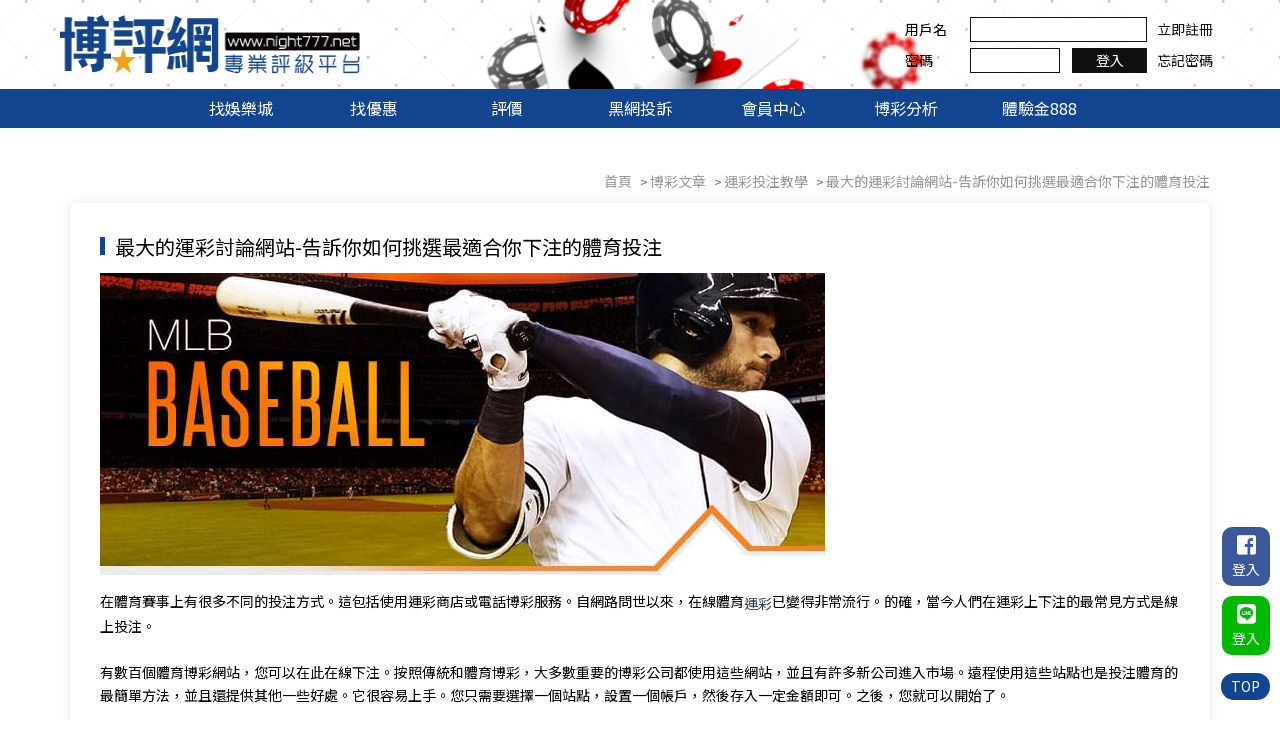

--- FILE ---
content_type: text/html; charset=utf-8
request_url: https://www.night777.net/blog-269.html
body_size: 7547
content:
<!doctype html>
<html dir="ltr" lang="zh-TW">
<head>
<meta charset="UTF-8" />
<meta name="robots" content="index,follow"/>
<meta name="viewport" content="width=device-width, initial-scale=1.0">
<title>最大的運彩討論網站-告訴你如何挑選最適合你下注的體育投注</title>
<meta name="author" content="最大的運彩討論網站-告訴你如何挑選最適合你下注的體育投注" />
<meta name="copyright" content="博評網版權所有" />
<meta name="description" content="在體育賽事上有很多不同的投注方式。這包括使用運彩商店或電話博彩服務。自網路問世以來，在線體育運彩已變得非常流行。的確，當今人們在運彩上下注的最常見方式是線上投注。有數百個體育博彩網站，您可以在此在線下注。按照傳統和體育博彩，大多數重要的博彩公司都使用這些網站，並且有許多新公司進入市場。" />
<meta name="distribution" content="Taiwan" />
<meta name="keywords" content="運彩" />
<meta name="format-detection" content="telephone=no" />
<meta property="og:url" content="https://www.night777.net/blog-269.html" />
<meta property="og:type" content="website" />
<meta property="og:title" content="最大的運彩討論網站-告訴你如何挑選最適合你下注的體育投注" />
<meta property="og:description" content="在體育賽事上有很多不同的投注方式。這包括使用運彩商店或電話博彩服務。自網路問世以來，在線體育運彩已變得非常流行。的確，當今人們在運彩上下注的最常見方式是線上投注。有數百個體育博彩網站，您可以在此在線下注。按照傳統和體育博彩，大多數重要的博彩公司都使用這些網站，並且有許多新公司進入市場。" />
<meta property="og:image" content="https://www.night777.net/userfiles/images/20190723070206211.png" />
<link href="https://www.night777.net/blog-269.html" rel="canonical" />
<link rel="preconnect" href="https://fonts.googleapis.com">
<link rel="preconnect" href="https://fonts.gstatic.com" crossorigin>
<link rel="preload" as="style" href="https://fonts.googleapis.com/css?family=Acme|Noto+Sans+TC&display=swap">
<link href="https://fonts.googleapis.com/css?family=Acme|Noto+Sans+TC&display=swap" rel="stylesheet" media="print" onload="this.media='all'">
<link rel="preload" href="/css/fontawesome-all.css" as="style" onload="this.onload=null;this.rel='stylesheet'">
<noscript><link rel="stylesheet" href="/css/fontawesome-all.css"></noscript>
<link rel="preload" href="/css/SeoJump.css" as="style" onload="this.onload=null;this.rel='stylesheet'">
<noscript><link rel="stylesheet" href="/css/SeoJump.css"></noscript>
<link rel="preload" href="/css/community.css" as="style" onload="this.onload=null;this.rel='stylesheet'">
<noscript><link rel="stylesheet" href="/css/community.css"></noscript>
<link rel="stylesheet" href="/css/01/main.css">
<link rel="stylesheet" href="/css/01/layout.css">
<script src="/jquery/jquery-1.10.js"></script>
<script>
if ('' != '') {
	alert('');
	if ('N' == 'Y') history.back();
}
if ('' != '') location.href = '';
</script>
<script>
  window.addEventListener("load", function() {
    setTimeout(function () {
      var gtagScript = document.createElement("script");
      gtagScript.src = "https://www.googletagmanager.com/gtag/js?id=UA-152963893-2";
      gtagScript.async = true;
      document.head.appendChild(gtagScript);

      gtagScript.onload = function () {
        window.dataLayer = window.dataLayer || [];
        function gtag(){dataLayer.push(arguments);}
        window.gtag = gtag;
        gtag("js", new Date());
        gtag("config", "UA-152963893-2");
        gtag("config", "UA-216463692-1");
      };
    }, 3000); // 延遲 3 秒
  });
</script>
</head>
<body>

<div class="webBox" style="margin: 0; padding: 0; border: 0; width: 100%;">
	
	
	<div class="wrapper">
		<!--[if lt IE 9]>
<link rel="stylesheet" href="/css/noie.css">
<div id="no-ie"><div><p>很抱歉，目前本站瀏覽不支援IE9以下的瀏覽器，若看見版面跑掉，純屬正常狀況。建議您改用 <a href="https://www.google.com.tw/chrome/browser/desktop/index.html" target="_blank">Google Chrome</a>或<a href="https://www.mozilla.org/zh-TW/firefox/new/" target="_blank">Firefox</a> 以取得最佳、最快的瀏覽效果！</p></div></div>
<![endif]-->
<header>
	<div class="topBox">
		<div class="workframe">
			<div id="cis"><a href="/" title="博評網"><img src="/userfiles/images/20190723070206211.webp" alt="博評網" width="300" height="59" fetchpriority="high" /></a></div>
			<div class="customerBox"><p><label>用戶名</label><font><input type="text" id="lname" /></font><a class="pclink" href="/join.html" title="立即註冊">立即註冊</a></p><p><label>密碼</label><font><input type="password" id="lpass" /><button type="button" id="login" title="登入">登入</button></font><a class="pclink" href="/forgetpassword.html" title="忘記密碼">忘記密碼</a></p></div>
		</div>
	</div>
	<div class="topMenu">
		<a href="javascript:void(0);" data-action="openBox"><i class="fas fa-bars"></i></a>
		<ul>
			
			<li><p><a href="/games.html?type=A" title="找娛樂城">找娛樂城</a></p></li>
			
			<li><p><a href="/promotion.html" title="找優惠">找優惠</a></p></li>
			
			<li><p><a href="/games.html?type=B" title="評價">評價</a></p></li>
			
			<li><p><a href="/kaobei.html" title="黑網投訴">黑網投訴</a></p></li>
			
			<li><p><a href="/member.html" title="會員中心">會員中心</a></p></li>
			
			<li><p><a href="/blog.html" title="博彩分析">博彩分析</a></p></li>
			
			<li><p><a href="/bonus388.html" title="體驗金888" target='_blank'>體驗金888</a></p></li>
			
		</ul>
	</div>
</header>
<div id="chkNumBox" class="fBox" style="display: none;">
	<div class="info">
		<h5>請輸入驗證碼<a id="closeBtn" href="javascript:void(0);"><i class="fas fa-times"></i></a></h5>
		<article>
			<input id="chknum" name="chknum" type="text" onKeyUp="this.value=this.value.toUpperCase();"/>
			<img src="vdimgck.php" id="rand-img" alt="看不清楚？ 點圖更換新圖片" align="absmiddle" style="cursor:pointer; border:none; width:auto;" onClick="this.src=this.src+'?'">
			<p><a id="sendChk" href="javascript:void(0);">確認</a></p>
		</article>
	</div>
</div>
<script>
document.addEventListener("DOMContentLoaded", function () {
	$('#login').click(function(){
		if($('#lname').val() == ''){
			alert('請輸入帳號!');
			$('#lname').focus();
			return false;
		}else{
			if($('#lpass').val() == ''){
				alert('請輸入密碼!');
				$('#lpass').focus();
				return false;
			}else{
				$('#chkNumBox').css('display','block');
				$('#chknum').focus();
			}
		}
	});
	$('#closeBtn').click(function(){
		$('#chknum').val('');
		$(this).parent('h5').parent('div').parent('div').css('display','none');
	});
	$('#sendChk').click(function(){
		$.ajax({
			'url': 'ajax/member.php',
			'async': false,
			'type': 'POST',
			'data': {'do': 'mlogin', 'lname': $('#lname').val(), 'lpass': $('#lpass').val(), 'chknum': $('#chknum').val()},
			'dataType': 'json',
			'context': $(this),
			'success': function(Jdata){
				alert(Jdata.msg);
				if(Jdata.error == '0'){
					location.href = '/member.html';
				}else{
					if(Jdata.link != "") location.href = Jdata.link;
					document.execCommand('Refresh');
				}
			},
			'error': function(){
				alert('系統異常!!請重新整理再試一次!');
			}
		});
	});
});
</script>
		<div class="wrap workframe col">
			<div class="waylink">
				<ol>
					<li itemprop="itemListElement" itemscope
						itemtype="http://schema.org/ListItem">
						<a itemprop="item" href="/" title="首頁"><p itemprop="name">首頁</p></a>
						<meta itemprop="position" content="1" />
					</li>
					<li itemprop="itemListElement" itemscope
						itemtype="http://schema.org/ListItem">
						<a itemprop="item" href="/blog.html" title="博彩文章"><p itemprop="name">博彩文章</p></a>
						<meta itemprop="position" content="2" />
					</li>
					
					<li itemprop="itemListElement" itemscope
						itemtype="http://schema.org/ListItem">
						<a itemprop="item" href="/blog2.html" title="運彩投注教學"><p itemprop="name">運彩投注教學</p></a>
						<meta itemprop="position" content="" />
					</li>
					
					<li itemprop="itemListElement" itemscope
						itemtype="http://schema.org/ListItem">
						<a itemprop="item" href="/blog-269.html" title="最大的運彩討論網站-告訴你如何挑選最適合你下注的體育投注"><p itemprop="name">最大的運彩討論網站-告訴你如何挑選最適合你下注的體育投注</p></a>
						<meta itemprop="position" content="" />
					</li>
					
				</ol>
			</div>
			<div class="main-article">
				<h1 class="detailTitle"><font>最大的運彩討論網站-告訴你如何挑選最適合你下注的體育投注</font></h1>
				<div id="article">
					<div><img src="/userfiles/images/20210401002139606.jpg" alt="最大的運彩討論網站-告訴你如何挑選最適合你下注的體育投注" /></div>
					<article>在體育賽事上有很多不同的投注方式。這包括使用運彩商店或電話博彩服務。自網路問世以來，在線體育<a href="https://www.thailandmarrycost.com/"><span style="color:#2c3e50;">運彩</span></a>已變得非常流行。的確，當今人們在運彩上下注的最常見方式是線上投注。<br />
<br />
有數百個體育博彩網站，您可以在此在線下注。按照傳統和體育博彩，大多數重要的博彩公司都使用這些網站，並且有許多新公司進入市場。遠程使用這些站點也是投注體育的最簡單方法，並且還提供其他一些好處。它很容易上手。您只需要選擇一個站點，設置一個帳戶，然後存入一定金額即可。之後，您就可以開始了。<br />
<br />
儘管在線<a href="https://sportslottery33.rclub.com.tw/"><span style="color:#2c3e50;">運彩討論區</span></a>很受歡迎，但並不是每個人都對它的運作方式很熟悉。考慮到這一點，我們已經編制了本完整的在線體育博彩指南。它包括下面列出的一些有用和令人興奮的文章，以及逐步入門指南。對於我們推薦的站點，還有一些有用的在線博彩技巧和詳細信息。<br />
<br />
&nbsp;
<table style="text-align: center;width:100%;border: 1px solid #9c9c9c;border-collapse: collapse;">
	<tbody>
		<tr style="background-color: #ffaf01;color: #fff;">
			<td style="border: 1px solid #9c9c9c;padding: 15px;">單注讓球</td>
			<td style="border: 1px solid #9c9c9c;padding: 15px;">分注讓球</td>
		</tr>
		<tr>
			<td style="border: 1px solid #9c9c9c;padding: 15px;">當強隊讓弱隊，開出「一個」讓球球盤</td>
			<td style="border: 1px solid #9c9c9c;padding: 15px;">當強隊讓弱隊，開出「二個」讓球球盤</td>
		</tr>
		<tr>
			<td style="border: 1px solid #9c9c9c;padding: 15px;">如: 讓1</td>
			<td style="border: 1px solid #9c9c9c;padding: 15px;">如：讓0.5/1</td>
		</tr>
		<tr>
			<td style="border: 1px solid #9c9c9c;padding: 15px;">投注金額分配</td>
			<td style="border: 1px solid #9c9c9c;padding: 15px;">投注金額分配</td>
		</tr>
		<tr>
			<td style="border: 1px solid #9c9c9c;padding: 15px;">將將全數被投注在讓&ldquo;1&rdquo;的球盤上</td>
			<td style="border: 1px solid #9c9c9c;padding: 15px;">將被平分為兩份，一半金額下注在讓&ldquo;0.5&rdquo;的球盤上，而另一半金額則下注在讓&ldquo;1&rdquo;的球盤上</td>
		</tr>
	</tbody>
</table>
<br />
<span style="font-size:20px;color:#27ae60;">選擇正確的體育博彩網站</span><br />
在線體育博彩市場競爭激烈，數百個站點爭奪您的業務。很難知道哪些在線博彩網站是安全，可靠和值得信賴的，應該避免使用哪些博彩網站。幸運的是，<a href="https://www.marrybellemechanism.com/Sport2.html"><span style="color:#2c3e50;">mlb討論區</span></a>為您做了出色的工作。<br />
<br />
在我們的指南中，對達到或超過我們的最低安全標準的在線博彩網站進行評級的所有A +到B級博彩網站。但是，當我們審查和評估在線體育博彩網站時，我們會更深入。我們的專業審核員會在每個博彩站點創建一個帳戶，然後決定基本流程。<br />
<br />
他們評估運彩娛樂城體驗金的數量，所提供的投注問題的質量以及客戶服務和銀行業務選項。我們的審核人員還詢問每個博彩網站的聲譽，體育活動的深度以及為他們提供排隊的博彩市場的數量。然後，我們為每個操作員提供每個無偏等級。您可以瀏覽此頁面上所有活躍的在線博彩網站，選擇評分較高的位置，並使用過濾器找到最合適的匹配項，例如台灣運彩。<br />
<br />
<img alt="" src="/userfiles/images/20210401003029666.jpg" /><br />
<br />
<span style="font-size:20px;color:#27ae60;">大獎金</span><br />
近年來，在線體育博彩市場呈指數級增長，許多博彩網站的建立都非常有趣。這是一個競爭激烈的領域，體育博彩網站必須努力贏得您的業務。從人群中脫穎而出的另一種方法是提供具有約束力的娛樂城註冊送體驗金。體育博彩運營商在獎勵獎金方面可能非常熟練，我們將分析每個運營商與對手的實力。<br />
<br />
註冊帳戶後，博彩網站應努力保持業務發展。畢竟，競爭博彩網站總是在競標以吸引您。許多博彩網站都提供累進的獎金交易，免費博彩和忠誠度計劃，以保持體育博彩者的快樂和忠誠度。當您訪問最好的體育博彩網站時，通常可以從重新加載獎金中受益。它們並不總是像最好的博彩網站上的歡迎獎金那樣令人印象深刻，但是它們可以幫助您在本賽季的在線博彩中獲利。還將在審查體育博彩網站時審查這些獎金重裝協議。<br />
<br />
頂級在線<a href="https://599xc.com/news-e6a199a6-842f-d647-a6e9-9dd239dd4b11.html"><span style="color:#2c3e50;">台灣運彩</span></a>博彩網站還將為體育博彩客戶提供定期的比賽，競賽和高級娛樂城優惠。這些促銷活動是在一年中的某些時候在短期內進行的。它們在美國博彩網站上最常見。在美國，在線博彩非常普遍，尤其是在線足球博彩，因此體育博彩網站必須努力競爭。因此，您可以從一連串令人興奮的優惠中受益，而且經常花很多錢在美國許多博彩網站上註冊帳戶，以確保您不會錯過任何機會。我們將重點介紹美國最佳的博彩網站以獲得獎金。不過，我們只推薦安全，可靠的運營商，這些運營商具有按時向客戶付款的悠久歷史。<br />
&nbsp;</article>
					<script type="application/ld+json">
{
"@context": "https://schema.org",
"@type": "Review",
"itemReviewed": {
"@type": "LocalBusiness",
"name": "最大的運彩討論網站-告訴你如何挑選最適合你下注的體育投注",
"image": "https://www.night777.net/userfiles/images/20190723070206211.webp"
},
"reviewRating": {
"@type": "Rating",
"ratingValue": "4.3",
"bestRating": "5"
},
"author": {
"@type": "Person",
"name": "博評網"
}}
</script><div id="SeoStarRating"><font>4.3</font><font><i class="fas fa-star"></i><i class="fas fa-star"></i><i class="fas fa-star"></i><i class="fas fa-star"></i><i class="fas fa-star-half-alt"></i></font><font>265 則評論</font></div>
				</div>
			</div>
		</div>
		<footer>
	<div class="workframe">
		<div class="leftBox"><a href="/" title="博評網"><img src="/userfiles/images/20190723070338115.webp" alt="博評網" width="299" height="53"/></a></div>
		<div class="rightBox">
			<div class="footernav">
				
				<a href="/games.html?type=A" title="找娛樂城">找娛樂城</a>
				
				<a href="/promotion.html" title="找優惠">找優惠</a>
				
				<a href="/games.html?type=B" title="評價">評價</a>
				
				<a href="/kaobei.html" title="黑網投訴">黑網投訴</a>
				
				<a href="/member.html" title="會員中心">會員中心</a>
				
				<a href="/blog.html" title="博彩分析">博彩分析</a>
				
				<a href="/bonus388.html" title="體驗金888">體驗金888</a>
				
				<a href="/contact.html" title="聯絡我們">聯絡我們</a>
			</div>
			<p class="CopyR">2019© 博評網Copyright All Rights Reserved   嚴禁現金交易</p>
			<div class="SeoWebFooter"><a class="dmca-badge" href="//www.dmca.com/Protection/Status.aspx?ID=a855d42e-e6a2-43fa-abe6-e65780fac6fa" title="DMCA.com Protection Status"><img alt="DMCA.com Protection Status" src="https://images.dmca.com/Badges/_dmca_premi_badge_5.png?ID=a855d42e-e6a2-43fa-abe6-e65780fac6fa" /></a> <script src="https://images.dmca.com/Badges/DMCABadgeHelper.min.js"> </script></div>
		</div>
	</div>
	<div class="workframe" id="webmarquee"><div id="webSeo"></div></div>


<style>
#gotoplay { margin-left: 0px; bottom: 10vh; left: 0;position: fixed;z-index: 9999; }
	#gotoplay[data-type="0"] { display: none;}
	#gotoplay .joinbox .close { position: absolute; width: 30px; height: 30px; background: #fff; display: flex; justify-content: center; align-items: center; border-radius: 50%; box-shadow: 1px 2px 8px 4px rgb(0 0 0 / 8%); top: 5%; right: -3%; }
	#gotoplay .joinbox .close svg { width: 100%; height: 50%; fill: none; stroke: #000; stroke-width: 4; stroke-linecap: round; stroke-linejoin: round; }
	#gotoplay .joinbox img { width: 150px; }
	@media screen and (max-width: 768px) {
	    #gotoplay .joinbox img { width: 90px; }
	}

</style>

</footer>
<div id="lfloginBox"><p><a class="fb" href="https://www.facebook.com/v4.0/dialog/oauth?client_id=2345812188819801&state=89f5e18ea529437a2dfca013bb9ef373&response_type=code&sdk=php-sdk-5.7.0&redirect_uri=https%3A%2F%2Fwww.night777.net%2Fapi%2Ffblogin.php&scope=email%2Cuser_likes" title="FB登入"><i class="fab fa-facebook-square"></i><font>登入</font></a></p><p><a class="line" href="https://access.line.me/oauth2/v2.1/authorize?response_type=code&client_id=1603397995&redirect_uri=https://www.night777.net/api/callback.php&scope=openid%20profile&state=kkyui" title="Line登入"><i class="fab fa-line"></i><font>登入</font></a></p></div>
<a href="javascript:goTop();" id="gotop">TOP</a>
<div class="phoneWrap"><ul class="col"><li><a href="/bonus388.html" title="免費領體驗金" target="_blank" rel="nofollow noopener"><i class="fas fa-sign-in-alt"></i>免費領體驗金</a></li><li><a href="/bonus388.html" title="註冊送388" target="_blank" rel="nofollow noopener"><i class="far fa-smile"></i>註冊送388</a></li></ul></div>
<script src="/jquery/01/jquery-templates.js"></script>
<div id="fb-root"></div>
<script async defer crossorigin="anonymous" src="https://connect.facebook.net/zh_TW/sdk.js#xfbml=1&version=v2.10"></script>
<script>
	document.oncontextmenu=function(){ return false; }
	document.body.oncopy = function() { event.returnValue = false; }
	function disableselect(e) { return false }
	function reEnable() { return true }
	document.onselectstart = new Function("return false");
	if (window.sidebar) { document.onmousedown = disableselect; document.onclick = reEnable; }
	document.onkeydown = function(theEvent ) { if (theEvent != null) event = theEvent; if (event.altKey || event.ctrlKey) return false; }
	document.body.oncopy = event => {
		event.preventDefault();
		let textFont,
		copyFont = window.getSelection(0).toString();
		textFont = (copyFont.length > 10) ?copyFont + '\n\n' + '原文網址:  http://www.night777.net/blog-269.html\n' + '著作權歸作者所有。商業轉載請聯絡作者獲得授權，非商業轉載請註明出處。':copyFont;
		return (event.clipboardData) ?event.clipboardData.setData('text', textFont):window.clipboardData.setData('text', textFont);
	}
</script>
	</div>
</div>
</body>
</html>
<link href="//cdn.jsdelivr.net/npm/slick-carousel@1.8.1/slick/slick.css" rel="stylesheet">
<link href="//cdn.jsdelivr.net/npm/slick-carousel@1.8.1/slick/slick-theme.css" rel="stylesheet">
<script src="//cdn.jsdelivr.net/npm/slick-carousel@1.8.1/slick/slick.min.js"></script>
<script src="https://d.line-scdn.net/r/web/social-plugin/js/thirdparty/loader.min.js" async defer></script>

--- FILE ---
content_type: text/css
request_url: https://www.night777.net/css/fontawesome-all.css
body_size: 11475
content:
/*!
 * Font Awesome Free 5.5.0 by @fontawesome - https://fontawesome.com
 * License - https://fontawesome.com/license/free (Icons: CC BY 4.0, Fonts: SIL OFL 1.1, Code: MIT License)
 */
.fa , .fas , .far , .fal , .fab { -moz-osx-font-smoothing: grayscale; -webkit-font-smoothing: antialiased; display: inline-block; font-style: normal; font-variant: normal; text-rendering: auto; line-height: 1; }.fa-lg { font-size: 1.33333em; line-height: 0.75em; vertical-align: -.0667em; }.fa-xs { font-size: .75em; }.fa-sm { font-size: .875em; }.fa-1x { font-size: 1em; }.fa-2x { font-size: 2em; }.fa-3x { font-size: 3em; }.fa-4x { font-size: 4em; }.fa-5x { font-size: 5em; }.fa-6x { font-size: 6em; }.fa-7x { font-size: 7em; }.fa-8x { font-size: 8em; }.fa-9x { font-size: 9em; }.fa-10x { font-size: 10em; }.fa-fw { text-align: center; width: 1.25em; }.fa-ul { list-style-type: none; margin-left: 2.5em; padding-left: 0; }.fa-ul > li { position: relative; }.fa-li { left: -2em; position: absolute; text-align: center; width: 2em; line-height: inherit; }.fa-border { border: solid 0.08em #eee; border-radius: .1em; padding: .2em .25em .15em; }.fa-pull-left { float: left; }.fa-pull-right { float: right; }.fa.fa-pull-left , .fas.fa-pull-left , .far.fa-pull-left , .fal.fa-pull-left , .fab.fa-pull-left { margin-right: .3em; }.fa.fa-pull-right , .fas.fa-pull-right , .far.fa-pull-right , .fal.fa-pull-right , .fab.fa-pull-right { margin-left: .3em; }.fa-spin { -webkit-animation: fa-spin 2s infinite linear; animation: fa-spin 2s infinite linear; }.fa-pulse { -webkit-animation: fa-spin 1s infinite steps(8); animation: fa-spin 1s infinite steps(8); }@-webkit-keyframes fa-spin { 0% { -webkit-transform: rotate(0deg); transform: rotate(0deg); } 100% { -webkit-transform: rotate(360deg); transform: rotate(360deg); } }@keyframes fa-spin { 0% { -webkit-transform: rotate(0deg); transform: rotate(0deg); } 100% { -webkit-transform: rotate(360deg); transform: rotate(360deg); } }.fa-rotate-90 { -ms-filter: "progid:DXImageTransform.Microsoft.BasicImage(rotation=1)"; -webkit-transform: rotate(90deg); transform: rotate(90deg); }.fa-rotate-180 { -ms-filter: "progid:DXImageTransform.Microsoft.BasicImage(rotation=2)"; -webkit-transform: rotate(180deg); transform: rotate(180deg); }.fa-rotate-270 { -ms-filter: "progid:DXImageTransform.Microsoft.BasicImage(rotation=3)"; -webkit-transform: rotate(270deg); transform: rotate(270deg); }.fa-flip-horizontal { -ms-filter: "progid:DXImageTransform.Microsoft.BasicImage(rotation=0, mirror=1)"; -webkit-transform: scale(-1, 1); transform: scale(-1, 1); }.fa-flip-vertical { -ms-filter: "progid:DXImageTransform.Microsoft.BasicImage(rotation=2, mirror=1)"; -webkit-transform: scale(1, -1); transform: scale(1, -1); }.fa-flip-horizontal.fa-flip-vertical { -ms-filter: "progid:DXImageTransform.Microsoft.BasicImage(rotation=2, mirror=1)"; -webkit-transform: scale(-1, -1); transform: scale(-1, -1); }:root .fa-rotate-90 , :root .fa-rotate-180 , :root .fa-rotate-270 , :root .fa-flip-horizontal , :root .fa-flip-vertical { -webkit-filter: none; filter: none; }.fa-stack { display: inline-block; height: 2em; line-height: 2em; position: relative; vertical-align: middle; width: 2.5em; }.fa-stack-1x , .fa-stack-2x { left: 0; position: absolute; text-align: center; width: 100%; }.fa-stack-1x { line-height: inherit; }.fa-stack-2x { font-size: 2em; }.fa-inverse { color: #fff; }
/* Font Awesome uses the Unicode Private Use Area (PUA) to ensure screen
readers do not read off random characters that represent icons */
.fa-500px:before { content: "\f26e"; }.fa-accessible-icon:before { content: "\f368"; }.fa-accusoft:before { content: "\f369"; }.fa-acquisitions-incorporated:before { content: "\f6af"; }.fa-ad:before { content: "\f641"; }.fa-address-book:before { content: "\f2b9"; }.fa-address-card:before { content: "\f2bb"; }.fa-adjust:before { content: "\f042"; }.fa-adn:before { content: "\f170"; }.fa-adversal:before { content: "\f36a"; }.fa-affiliatetheme:before { content: "\f36b"; }.fa-air-freshener:before { content: "\f5d0"; }.fa-algolia:before { content: "\f36c"; }.fa-align-center:before { content: "\f037"; }.fa-align-justify:before { content: "\f039"; }.fa-align-left:before { content: "\f036"; }.fa-align-right:before { content: "\f038"; }.fa-alipay:before { content: "\f642"; }.fa-allergies:before { content: "\f461"; }.fa-amazon:before { content: "\f270"; }.fa-amazon-pay:before { content: "\f42c"; }.fa-ambulance:before { content: "\f0f9"; }.fa-american-sign-language-interpreting:before { content: "\f2a3"; }.fa-amilia:before { content: "\f36d"; }.fa-anchor:before { content: "\f13d"; }.fa-android:before { content: "\f17b"; }.fa-angellist:before { content: "\f209"; }.fa-angle-double-down:before { content: "\f103"; }.fa-angle-double-left:before { content: "\f100"; }.fa-angle-double-right:before { content: "\f101"; }.fa-angle-double-up:before { content: "\f102"; }.fa-angle-down:before { content: "\f107"; }.fa-angle-left:before { content: "\f104"; }.fa-angle-right:before { content: "\f105"; }.fa-angle-up:before { content: "\f106"; }.fa-angry:before { content: "\f556"; }.fa-angrycreative:before { content: "\f36e"; }.fa-angular:before { content: "\f420"; }.fa-ankh:before { content: "\f644"; }.fa-app-store:before { content: "\f36f"; }.fa-app-store-ios:before { content: "\f370"; }.fa-apper:before { content: "\f371"; }.fa-apple:before { content: "\f179"; }.fa-apple-alt:before { content: "\f5d1"; }.fa-apple-pay:before { content: "\f415"; }.fa-archive:before { content: "\f187"; }.fa-archway:before { content: "\f557"; }.fa-arrow-alt-circle-down:before { content: "\f358"; }.fa-arrow-alt-circle-left:before { content: "\f359"; }.fa-arrow-alt-circle-right:before { content: "\f35a"; }.fa-arrow-alt-circle-up:before { content: "\f35b"; }.fa-arrow-circle-down:before { content: "\f0ab"; }.fa-arrow-circle-left:before { content: "\f0a8"; }.fa-arrow-circle-right:before { content: "\f0a9"; }.fa-arrow-circle-up:before { content: "\f0aa"; }.fa-arrow-down:before { content: "\f063"; }.fa-arrow-left:before { content: "\f060"; }.fa-arrow-right:before { content: "\f061"; }.fa-arrow-up:before { content: "\f062"; }.fa-arrows-alt:before { content: "\f0b2"; }.fa-arrows-alt-h:before { content: "\f337"; }.fa-arrows-alt-v:before { content: "\f338"; }.fa-assistive-listening-systems:before { content: "\f2a2"; }.fa-asterisk:before { content: "\f069"; }.fa-asymmetrik:before { content: "\f372"; }.fa-at:before { content: "\f1fa"; }.fa-atlas:before { content: "\f558"; }.fa-atom:before { content: "\f5d2"; }.fa-audible:before { content: "\f373"; }.fa-audio-description:before { content: "\f29e"; }.fa-autoprefixer:before { content: "\f41c"; }.fa-avianex:before { content: "\f374"; }.fa-aviato:before { content: "\f421"; }.fa-award:before { content: "\f559"; }.fa-aws:before { content: "\f375"; }.fa-backspace:before { content: "\f55a"; }.fa-backward:before { content: "\f04a"; }.fa-balance-scale:before { content: "\f24e"; }.fa-ban:before { content: "\f05e"; }.fa-band-aid:before { content: "\f462"; }.fa-bandcamp:before { content: "\f2d5"; }.fa-barcode:before { content: "\f02a"; }.fa-bars:before { content: "\f0c9"; }.fa-baseball-ball:before { content: "\f433"; }.fa-basketball-ball:before { content: "\f434"; }.fa-bath:before { content: "\f2cd"; }.fa-battery-empty:before { content: "\f244"; }.fa-battery-full:before { content: "\f240"; }.fa-battery-half:before { content: "\f242"; }.fa-battery-quarter:before { content: "\f243"; }.fa-battery-three-quarters:before { content: "\f241"; }.fa-bed:before { content: "\f236"; }.fa-beer:before { content: "\f0fc"; }.fa-behance:before { content: "\f1b4"; }.fa-behance-square:before { content: "\f1b5"; }.fa-bell:before { content: "\f0f3"; }.fa-bell-slash:before { content: "\f1f6"; }.fa-bezier-curve:before { content: "\f55b"; }.fa-bible:before { content: "\f647"; }.fa-bicycle:before { content: "\f206"; }.fa-bimobject:before { content: "\f378"; }.fa-binoculars:before { content: "\f1e5"; }.fa-birthday-cake:before { content: "\f1fd"; }.fa-bitbucket:before { content: "\f171"; }.fa-bitcoin:before { content: "\f379"; }.fa-bity:before { content: "\f37a"; }.fa-black-tie:before { content: "\f27e"; }.fa-blackberry:before { content: "\f37b"; }.fa-blender:before { content: "\f517"; }.fa-blender-phone:before { content: "\f6b6"; }.fa-blind:before { content: "\f29d"; }.fa-blogger:before { content: "\f37c"; }.fa-blogger-b:before { content: "\f37d"; }.fa-bluetooth:before { content: "\f293"; }.fa-bluetooth-b:before { content: "\f294"; }.fa-bold:before { content: "\f032"; }.fa-bolt:before { content: "\f0e7"; }.fa-bomb:before { content: "\f1e2"; }.fa-bone:before { content: "\f5d7"; }.fa-bong:before { content: "\f55c"; }.fa-book:before { content: "\f02d"; }.fa-book-dead:before { content: "\f6b7"; }.fa-book-open:before { content: "\f518"; }.fa-book-reader:before { content: "\f5da"; }.fa-bookmark:before { content: "\f02e"; }.fa-bowling-ball:before { content: "\f436"; }.fa-box:before { content: "\f466"; }.fa-box-open:before { content: "\f49e"; }.fa-boxes:before { content: "\f468"; }.fa-braille:before { content: "\f2a1"; }.fa-brain:before { content: "\f5dc"; }.fa-briefcase:before { content: "\f0b1"; }.fa-briefcase-medical:before { content: "\f469"; }.fa-broadcast-tower:before { content: "\f519"; }.fa-broom:before { content: "\f51a"; }.fa-brush:before { content: "\f55d"; }.fa-btc:before { content: "\f15a"; }.fa-bug:before { content: "\f188"; }.fa-building:before { content: "\f1ad"; }.fa-bullhorn:before { content: "\f0a1"; }.fa-bullseye:before { content: "\f140"; }.fa-burn:before { content: "\f46a"; }.fa-buromobelexperte:before { content: "\f37f"; }.fa-bus:before { content: "\f207"; }.fa-bus-alt:before { content: "\f55e"; }.fa-business-time:before { content: "\f64a"; }.fa-buysellads:before { content: "\f20d"; }.fa-calculator:before { content: "\f1ec"; }.fa-calendar:before { content: "\f133"; }.fa-calendar-alt:before { content: "\f073"; }.fa-calendar-check:before { content: "\f274"; }.fa-calendar-minus:before { content: "\f272"; }.fa-calendar-plus:before { content: "\f271"; }.fa-calendar-times:before { content: "\f273"; }.fa-camera:before { content: "\f030"; }.fa-camera-retro:before { content: "\f083"; }.fa-campground:before { content: "\f6bb"; }.fa-cannabis:before { content: "\f55f"; }.fa-capsules:before { content: "\f46b"; }.fa-car:before { content: "\f1b9"; }.fa-car-alt:before { content: "\f5de"; }.fa-car-battery:before { content: "\f5df"; }.fa-car-crash:before { content: "\f5e1"; }.fa-car-side:before { content: "\f5e4"; }.fa-caret-down:before { content: "\f0d7"; }.fa-caret-left:before { content: "\f0d9"; }.fa-caret-right:before { content: "\f0da"; }.fa-caret-square-down:before { content: "\f150"; }.fa-caret-square-left:before { content: "\f191"; }.fa-caret-square-right:before { content: "\f152"; }.fa-caret-square-up:before { content: "\f151"; }.fa-caret-up:before { content: "\f0d8"; }.fa-cart-arrow-down:before { content: "\f218"; }.fa-cart-plus:before { content: "\f217"; }.fa-cat:before { content: "\f6be"; }.fa-cc-amazon-pay:before { content: "\f42d"; }.fa-cc-amex:before { content: "\f1f3"; }.fa-cc-apple-pay:before { content: "\f416"; }.fa-cc-diners-club:before { content: "\f24c"; }.fa-cc-discover:before { content: "\f1f2"; }.fa-cc-jcb:before { content: "\f24b"; }.fa-cc-mastercard:before { content: "\f1f1"; }.fa-cc-paypal:before { content: "\f1f4"; }.fa-cc-stripe:before { content: "\f1f5"; }.fa-cc-visa:before { content: "\f1f0"; }.fa-centercode:before { content: "\f380"; }.fa-certificate:before { content: "\f0a3"; }.fa-chair:before { content: "\f6c0"; }.fa-chalkboard:before { content: "\f51b"; }.fa-chalkboard-teacher:before { content: "\f51c"; }.fa-charging-station:before { content: "\f5e7"; }.fa-chart-area:before { content: "\f1fe"; }.fa-chart-bar:before { content: "\f080"; }.fa-chart-line:before { content: "\f201"; }.fa-chart-pie:before { content: "\f200"; }.fa-check:before { content: "\f00c"; }.fa-check-circle:before { content: "\f058"; }.fa-check-double:before { content: "\f560"; }.fa-check-square:before { content: "\f14a"; }.fa-chess:before { content: "\f439"; }.fa-chess-bishop:before { content: "\f43a"; }.fa-chess-board:before { content: "\f43c"; }.fa-chess-king:before { content: "\f43f"; }.fa-chess-knight:before { content: "\f441"; }.fa-chess-pawn:before { content: "\f443"; }.fa-chess-queen:before { content: "\f445"; }.fa-chess-rook:before { content: "\f447"; }.fa-chevron-circle-down:before { content: "\f13a"; }.fa-chevron-circle-left:before { content: "\f137"; }.fa-chevron-circle-right:before { content: "\f138"; }.fa-chevron-circle-up:before { content: "\f139"; }.fa-chevron-down:before { content: "\f078"; }.fa-chevron-left:before { content: "\f053"; }.fa-chevron-right:before { content: "\f054"; }.fa-chevron-up:before { content: "\f077"; }.fa-child:before { content: "\f1ae"; }.fa-chrome:before { content: "\f268"; }.fa-church:before { content: "\f51d"; }.fa-circle:before { content: "\f111"; }.fa-circle-notch:before { content: "\f1ce"; }.fa-city:before { content: "\f64f"; }.fa-clipboard:before { content: "\f328"; }.fa-clipboard-check:before { content: "\f46c"; }.fa-clipboard-list:before { content: "\f46d"; }.fa-clock:before { content: "\f017"; }.fa-clone:before { content: "\f24d"; }.fa-closed-captioning:before { content: "\f20a"; }.fa-cloud:before { content: "\f0c2"; }.fa-cloud-download-alt:before { content: "\f381"; }.fa-cloud-meatball:before { content: "\f73b"; }.fa-cloud-moon:before { content: "\f6c3"; }.fa-cloud-moon-rain:before { content: "\f73c"; }.fa-cloud-rain:before { content: "\f73d"; }.fa-cloud-showers-heavy:before { content: "\f740"; }.fa-cloud-sun:before { content: "\f6c4"; }.fa-cloud-sun-rain:before { content: "\f743"; }.fa-cloud-upload-alt:before { content: "\f382"; }.fa-cloudscale:before { content: "\f383"; }.fa-cloudsmith:before { content: "\f384"; }.fa-cloudversify:before { content: "\f385"; }.fa-cocktail:before { content: "\f561"; }.fa-code:before { content: "\f121"; }.fa-code-branch:before { content: "\f126"; }.fa-codepen:before { content: "\f1cb"; }.fa-codiepie:before { content: "\f284"; }.fa-coffee:before { content: "\f0f4"; }.fa-cog:before { content: "\f013"; }.fa-cogs:before { content: "\f085"; }.fa-coins:before { content: "\f51e"; }.fa-columns:before { content: "\f0db"; }.fa-comment:before { content: "\f075"; }.fa-comment-alt:before { content: "\f27a"; }.fa-comment-dollar:before { content: "\f651"; }.fa-comment-dots:before { content: "\f4ad"; }.fa-comment-slash:before { content: "\f4b3"; }.fa-comments:before { content: "\f086"; }.fa-comments-dollar:before { content: "\f653"; }.fa-compact-disc:before { content: "\f51f"; }.fa-compass:before { content: "\f14e"; }.fa-compress:before { content: "\f066"; }.fa-concierge-bell:before { content: "\f562"; }.fa-connectdevelop:before { content: "\f20e"; }.fa-contao:before { content: "\f26d"; }.fa-cookie:before { content: "\f563"; }.fa-cookie-bite:before { content: "\f564"; }.fa-copy:before { content: "\f0c5"; }.fa-copyright:before { content: "\f1f9"; }.fa-couch:before { content: "\f4b8"; }.fa-cpanel:before { content: "\f388"; }.fa-creative-commons:before { content: "\f25e"; }.fa-creative-commons-by:before { content: "\f4e7"; }.fa-creative-commons-nc:before { content: "\f4e8"; }.fa-creative-commons-nc-eu:before { content: "\f4e9"; }.fa-creative-commons-nc-jp:before { content: "\f4ea"; }.fa-creative-commons-nd:before { content: "\f4eb"; }.fa-creative-commons-pd:before { content: "\f4ec"; }.fa-creative-commons-pd-alt:before { content: "\f4ed"; }.fa-creative-commons-remix:before { content: "\f4ee"; }.fa-creative-commons-sa:before { content: "\f4ef"; }.fa-creative-commons-sampling:before { content: "\f4f0"; }.fa-creative-commons-sampling-plus:before { content: "\f4f1"; }.fa-creative-commons-share:before { content: "\f4f2"; }.fa-creative-commons-zero:before { content: "\f4f3"; }.fa-credit-card:before { content: "\f09d"; }.fa-critical-role:before { content: "\f6c9"; }.fa-crop:before { content: "\f125"; }.fa-crop-alt:before { content: "\f565"; }.fa-cross:before { content: "\f654"; }.fa-crosshairs:before { content: "\f05b"; }.fa-crow:before { content: "\f520"; }.fa-crown:before { content: "\f521"; }.fa-css3:before { content: "\f13c"; }.fa-css3-alt:before { content: "\f38b"; }.fa-cube:before { content: "\f1b2"; }.fa-cubes:before { content: "\f1b3"; }.fa-cut:before { content: "\f0c4"; }.fa-cuttlefish:before { content: "\f38c"; }.fa-d-and-d:before { content: "\f38d"; }.fa-d-and-d-beyond:before { content: "\f6ca"; }.fa-dashcube:before { content: "\f210"; }.fa-database:before { content: "\f1c0"; }.fa-deaf:before { content: "\f2a4"; }.fa-delicious:before { content: "\f1a5"; }.fa-democrat:before { content: "\f747"; }.fa-deploydog:before { content: "\f38e"; }.fa-deskpro:before { content: "\f38f"; }.fa-desktop:before { content: "\f108"; }.fa-dev:before { content: "\f6cc"; }.fa-deviantart:before { content: "\f1bd"; }.fa-dharmachakra:before { content: "\f655"; }.fa-diagnoses:before { content: "\f470"; }.fa-dice:before { content: "\f522"; }.fa-dice-d20:before { content: "\f6cf"; }.fa-dice-d6:before { content: "\f6d1"; }.fa-dice-five:before { content: "\f523"; }.fa-dice-four:before { content: "\f524"; }.fa-dice-one:before { content: "\f525"; }.fa-dice-six:before { content: "\f526"; }.fa-dice-three:before { content: "\f527"; }.fa-dice-two:before { content: "\f528"; }.fa-digg:before { content: "\f1a6"; }.fa-digital-ocean:before { content: "\f391"; }.fa-digital-tachograph:before { content: "\f566"; }.fa-directions:before { content: "\f5eb"; }.fa-discord:before { content: "\f392"; }.fa-discourse:before { content: "\f393"; }.fa-divide:before { content: "\f529"; }.fa-dizzy:before { content: "\f567"; }.fa-dna:before { content: "\f471"; }.fa-dochub:before { content: "\f394"; }.fa-docker:before { content: "\f395"; }.fa-dog:before { content: "\f6d3"; }.fa-dollar-sign:before { content: "\f155"; }.fa-dolly:before { content: "\f472"; }.fa-dolly-flatbed:before { content: "\f474"; }.fa-donate:before { content: "\f4b9"; }.fa-door-closed:before { content: "\f52a"; }.fa-door-open:before { content: "\f52b"; }.fa-dot-circle:before { content: "\f192"; }.fa-dove:before { content: "\f4ba"; }.fa-download:before { content: "\f019"; }.fa-draft2digital:before { content: "\f396"; }.fa-drafting-compass:before { content: "\f568"; }.fa-dragon:before { content: "\f6d5"; }.fa-draw-polygon:before { content: "\f5ee"; }.fa-dribbble:before { content: "\f17d"; }.fa-dribbble-square:before { content: "\f397"; }.fa-dropbox:before { content: "\f16b"; }.fa-drum:before { content: "\f569"; }.fa-drum-steelpan:before { content: "\f56a"; }.fa-drumstick-bite:before { content: "\f6d7"; }.fa-drupal:before { content: "\f1a9"; }.fa-dumbbell:before { content: "\f44b"; }.fa-dungeon:before { content: "\f6d9"; }.fa-dyalog:before { content: "\f399"; }.fa-earlybirds:before { content: "\f39a"; }.fa-ebay:before { content: "\f4f4"; }.fa-edge:before { content: "\f282"; }.fa-edit:before { content: "\f044"; }.fa-eject:before { content: "\f052"; }.fa-elementor:before { content: "\f430"; }.fa-ellipsis-h:before { content: "\f141"; }.fa-ellipsis-v:before { content: "\f142"; }.fa-ello:before { content: "\f5f1"; }.fa-ember:before { content: "\f423"; }.fa-empire:before { content: "\f1d1"; }.fa-envelope:before { content: "\f0e0"; }.fa-envelope-open:before { content: "\f2b6"; }.fa-envelope-open-text:before { content: "\f658"; }.fa-envelope-square:before { content: "\f199"; }.fa-envira:before { content: "\f299"; }.fa-equals:before { content: "\f52c"; }.fa-eraser:before { content: "\f12d"; }.fa-erlang:before { content: "\f39d"; }.fa-ethereum:before { content: "\f42e"; }.fa-etsy:before { content: "\f2d7"; }.fa-euro-sign:before { content: "\f153"; }.fa-exchange-alt:before { content: "\f362"; }.fa-exclamation:before { content: "\f12a"; }.fa-exclamation-circle:before { content: "\f06a"; }.fa-exclamation-triangle:before { content: "\f071"; }.fa-expand:before { content: "\f065"; }.fa-expand-arrows-alt:before { content: "\f31e"; }.fa-expeditedssl:before { content: "\f23e"; }.fa-external-link-alt:before { content: "\f35d"; }.fa-external-link-square-alt:before { content: "\f360"; }.fa-eye:before { content: "\f06e"; }.fa-eye-dropper:before { content: "\f1fb"; }.fa-eye-slash:before { content: "\f070"; }.fa-facebook:before { content: "\f09a"; }.fa-facebook-f:before { content: "\f39e"; }.fa-facebook-messenger:before { content: "\f39f"; }.fa-facebook-square:before { content: "\f082"; }.fa-fantasy-flight-games:before { content: "\f6dc"; }.fa-fast-backward:before { content: "\f049"; }.fa-fast-forward:before { content: "\f050"; }.fa-fax:before { content: "\f1ac"; }.fa-feather:before { content: "\f52d"; }.fa-feather-alt:before { content: "\f56b"; }.fa-female:before { content: "\f182"; }.fa-fighter-jet:before { content: "\f0fb"; }.fa-file:before { content: "\f15b"; }.fa-file-alt:before { content: "\f15c"; }.fa-file-archive:before { content: "\f1c6"; }.fa-file-audio:before { content: "\f1c7"; }.fa-file-code:before { content: "\f1c9"; }.fa-file-contract:before { content: "\f56c"; }.fa-file-csv:before { content: "\f6dd"; }.fa-file-download:before { content: "\f56d"; }.fa-file-excel:before { content: "\f1c3"; }.fa-file-export:before { content: "\f56e"; }.fa-file-image:before { content: "\f1c5"; }.fa-file-import:before { content: "\f56f"; }.fa-file-invoice:before { content: "\f570"; }.fa-file-invoice-dollar:before { content: "\f571"; }.fa-file-medical:before { content: "\f477"; }.fa-file-medical-alt:before { content: "\f478"; }.fa-file-pdf:before { content: "\f1c1"; }.fa-file-powerpoint:before { content: "\f1c4"; }.fa-file-prescription:before { content: "\f572"; }.fa-file-signature:before { content: "\f573"; }.fa-file-upload:before { content: "\f574"; }.fa-file-video:before { content: "\f1c8"; }.fa-file-word:before { content: "\f1c2"; }.fa-fill:before { content: "\f575"; }.fa-fill-drip:before { content: "\f576"; }.fa-film:before { content: "\f008"; }.fa-filter:before { content: "\f0b0"; }.fa-fingerprint:before { content: "\f577"; }.fa-fire:before { content: "\f06d"; }.fa-fire-extinguisher:before { content: "\f134"; }.fa-firefox:before { content: "\f269"; }.fa-first-aid:before { content: "\f479"; }.fa-first-order:before { content: "\f2b0"; }.fa-first-order-alt:before { content: "\f50a"; }.fa-firstdraft:before { content: "\f3a1"; }.fa-fish:before { content: "\f578"; }.fa-fist-raised:before { content: "\f6de"; }.fa-flag:before { content: "\f024"; }.fa-flag-checkered:before { content: "\f11e"; }.fa-flag-usa:before { content: "\f74d"; }.fa-flask:before { content: "\f0c3"; }.fa-flickr:before { content: "\f16e"; }.fa-flipboard:before { content: "\f44d"; }.fa-flushed:before { content: "\f579"; }.fa-fly:before { content: "\f417"; }.fa-folder:before { content: "\f07b"; }.fa-folder-minus:before { content: "\f65d"; }.fa-folder-open:before { content: "\f07c"; }.fa-folder-plus:before { content: "\f65e"; }.fa-font:before { content: "\f031"; }.fa-font-awesome:before { content: "\f2b4"; }.fa-font-awesome-alt:before { content: "\f35c"; }.fa-font-awesome-flag:before { content: "\f425"; }.fa-font-awesome-logo-full:before { content: "\f4e6"; }.fa-fonticons:before { content: "\f280"; }.fa-fonticons-fi:before { content: "\f3a2"; }.fa-football-ball:before { content: "\f44e"; }.fa-fort-awesome:before { content: "\f286"; }.fa-fort-awesome-alt:before { content: "\f3a3"; }.fa-forumbee:before { content: "\f211"; }.fa-forward:before { content: "\f04e"; }.fa-foursquare:before { content: "\f180"; }.fa-free-code-camp:before { content: "\f2c5"; }.fa-freebsd:before { content: "\f3a4"; }.fa-frog:before { content: "\f52e"; }.fa-frown:before { content: "\f119"; }.fa-frown-open:before { content: "\f57a"; }.fa-fulcrum:before { content: "\f50b"; }.fa-funnel-dollar:before { content: "\f662"; }.fa-futbol:before { content: "\f1e3"; }.fa-galactic-republic:before { content: "\f50c"; }.fa-galactic-senate:before { content: "\f50d"; }.fa-gamepad:before { content: "\f11b"; }.fa-gas-pump:before { content: "\f52f"; }.fa-gavel:before { content: "\f0e3"; }.fa-gem:before { content: "\f3a5"; }.fa-genderless:before { content: "\f22d"; }.fa-get-pocket:before { content: "\f265"; }.fa-gg:before { content: "\f260"; }.fa-gg-circle:before { content: "\f261"; }.fa-ghost:before { content: "\f6e2"; }.fa-gift:before { content: "\f06b"; }.fa-git:before { content: "\f1d3"; }.fa-git-square:before { content: "\f1d2"; }.fa-github:before { content: "\f09b"; }.fa-github-alt:before { content: "\f113"; }.fa-github-square:before { content: "\f092"; }.fa-gitkraken:before { content: "\f3a6"; }.fa-gitlab:before { content: "\f296"; }.fa-gitter:before { content: "\f426"; }.fa-glass-martini:before { content: "\f000"; }.fa-glass-martini-alt:before { content: "\f57b"; }.fa-glasses:before { content: "\f530"; }.fa-glide:before { content: "\f2a5"; }.fa-glide-g:before { content: "\f2a6"; }.fa-globe:before { content: "\f0ac"; }.fa-globe-africa:before { content: "\f57c"; }.fa-globe-americas:before { content: "\f57d"; }.fa-globe-asia:before { content: "\f57e"; }.fa-gofore:before { content: "\f3a7"; }.fa-golf-ball:before { content: "\f450"; }.fa-goodreads:before { content: "\f3a8"; }.fa-goodreads-g:before { content: "\f3a9"; }.fa-google:before { content: "\f1a0"; }.fa-google-drive:before { content: "\f3aa"; }.fa-google-play:before { content: "\f3ab"; }.fa-google-plus:before { content: "\f2b3"; }.fa-google-plus-g:before { content: "\f0d5"; }.fa-google-plus-square:before { content: "\f0d4"; }.fa-google-wallet:before { content: "\f1ee"; }.fa-gopuram:before { content: "\f664"; }.fa-graduation-cap:before { content: "\f19d"; }.fa-gratipay:before { content: "\f184"; }.fa-grav:before { content: "\f2d6"; }.fa-greater-than:before { content: "\f531"; }.fa-greater-than-equal:before { content: "\f532"; }.fa-grimace:before { content: "\f57f"; }.fa-grin:before { content: "\f580"; }.fa-grin-alt:before { content: "\f581"; }.fa-grin-beam:before { content: "\f582"; }.fa-grin-beam-sweat:before { content: "\f583"; }.fa-grin-hearts:before { content: "\f584"; }.fa-grin-squint:before { content: "\f585"; }.fa-grin-squint-tears:before { content: "\f586"; }.fa-grin-stars:before { content: "\f587"; }.fa-grin-tears:before { content: "\f588"; }.fa-grin-tongue:before { content: "\f589"; }.fa-grin-tongue-squint:before { content: "\f58a"; }.fa-grin-tongue-wink:before { content: "\f58b"; }.fa-grin-wink:before { content: "\f58c"; }.fa-grip-horizontal:before { content: "\f58d"; }.fa-grip-vertical:before { content: "\f58e"; }.fa-gripfire:before { content: "\f3ac"; }.fa-grunt:before { content: "\f3ad"; }.fa-gulp:before { content: "\f3ae"; }.fa-h-square:before { content: "\f0fd"; }.fa-hacker-news:before { content: "\f1d4"; }.fa-hacker-news-square:before { content: "\f3af"; }.fa-hackerrank:before { content: "\f5f7"; }.fa-hammer:before { content: "\f6e3"; }.fa-hamsa:before { content: "\f665"; }.fa-hand-holding:before { content: "\f4bd"; }.fa-hand-holding-heart:before { content: "\f4be"; }.fa-hand-holding-usd:before { content: "\f4c0"; }.fa-hand-lizard:before { content: "\f258"; }.fa-hand-paper:before { content: "\f256"; }.fa-hand-peace:before { content: "\f25b"; }.fa-hand-point-down:before { content: "\f0a7"; }.fa-hand-point-left:before { content: "\f0a5"; }.fa-hand-point-right:before { content: "\f0a4"; }.fa-hand-point-up:before { content: "\f0a6"; }.fa-hand-pointer:before { content: "\f25a"; }.fa-hand-rock:before { content: "\f255"; }.fa-hand-scissors:before { content: "\f257"; }.fa-hand-spock:before { content: "\f259"; }.fa-hands:before { content: "\f4c2"; }.fa-hands-helping:before { content: "\f4c4"; }.fa-handshake:before { content: "\f2b5"; }.fa-hanukiah:before { content: "\f6e6"; }.fa-hashtag:before { content: "\f292"; }.fa-hat-wizard:before { content: "\f6e8"; }.fa-haykal:before { content: "\f666"; }.fa-hdd:before { content: "\f0a0"; }.fa-heading:before { content: "\f1dc"; }.fa-headphones:before { content: "\f025"; }.fa-headphones-alt:before { content: "\f58f"; }.fa-headset:before { content: "\f590"; }.fa-heart:before { content: "\f004"; }.fa-heartbeat:before { content: "\f21e"; }.fa-helicopter:before { content: "\f533"; }.fa-highlighter:before { content: "\f591"; }.fa-hiking:before { content: "\f6ec"; }.fa-hippo:before { content: "\f6ed"; }.fa-hips:before { content: "\f452"; }.fa-hire-a-helper:before { content: "\f3b0"; }.fa-history:before { content: "\f1da"; }.fa-hockey-puck:before { content: "\f453"; }.fa-home:before { content: "\f015"; }.fa-hooli:before { content: "\f427"; }.fa-hornbill:before { content: "\f592"; }.fa-horse:before { content: "\f6f0"; }.fa-hospital:before { content: "\f0f8"; }.fa-hospital-alt:before { content: "\f47d"; }.fa-hospital-symbol:before { content: "\f47e"; }.fa-hot-tub:before { content: "\f593"; }.fa-hotel:before { content: "\f594"; }.fa-hotjar:before { content: "\f3b1"; }.fa-hourglass:before { content: "\f254"; }.fa-hourglass-end:before { content: "\f253"; }.fa-hourglass-half:before { content: "\f252"; }.fa-hourglass-start:before { content: "\f251"; }.fa-house-damage:before { content: "\f6f1"; }.fa-houzz:before { content: "\f27c"; }.fa-hryvnia:before { content: "\f6f2"; }.fa-html5:before { content: "\f13b"; }.fa-hubspot:before { content: "\f3b2"; }.fa-i-cursor:before { content: "\f246"; }.fa-id-badge:before { content: "\f2c1"; }.fa-id-card:before { content: "\f2c2"; }.fa-id-card-alt:before { content: "\f47f"; }.fa-image:before { content: "\f03e"; }.fa-images:before { content: "\f302"; }.fa-imdb:before { content: "\f2d8"; }.fa-inbox:before { content: "\f01c"; }.fa-indent:before { content: "\f03c"; }.fa-industry:before { content: "\f275"; }.fa-infinity:before { content: "\f534"; }.fa-info:before { content: "\f129"; }.fa-info-circle:before { content: "\f05a"; }.fa-instagram:before { content: "\f16d"; }.fa-internet-explorer:before { content: "\f26b"; }.fa-ioxhost:before { content: "\f208"; }.fa-italic:before { content: "\f033"; }.fa-itunes:before { content: "\f3b4"; }.fa-itunes-note:before { content: "\f3b5"; }.fa-java:before { content: "\f4e4"; }.fa-jedi:before { content: "\f669"; }.fa-jedi-order:before { content: "\f50e"; }.fa-jenkins:before { content: "\f3b6"; }.fa-joget:before { content: "\f3b7"; }.fa-joint:before { content: "\f595"; }.fa-joomla:before { content: "\f1aa"; }.fa-journal-whills:before { content: "\f66a"; }.fa-js:before { content: "\f3b8"; }.fa-js-square:before { content: "\f3b9"; }.fa-jsfiddle:before { content: "\f1cc"; }.fa-kaaba:before { content: "\f66b"; }.fa-kaggle:before { content: "\f5fa"; }.fa-key:before { content: "\f084"; }.fa-keybase:before { content: "\f4f5"; }.fa-keyboard:before { content: "\f11c"; }.fa-keycdn:before { content: "\f3ba"; }.fa-khanda:before { content: "\f66d"; }.fa-kickstarter:before { content: "\f3bb"; }.fa-kickstarter-k:before { content: "\f3bc"; }.fa-kiss:before { content: "\f596"; }.fa-kiss-beam:before { content: "\f597"; }.fa-kiss-wink-heart:before { content: "\f598"; }.fa-kiwi-bird:before { content: "\f535"; }.fa-korvue:before { content: "\f42f"; }.fa-landmark:before { content: "\f66f"; }.fa-language:before { content: "\f1ab"; }.fa-laptop:before { content: "\f109"; }.fa-laptop-code:before { content: "\f5fc"; }.fa-laravel:before { content: "\f3bd"; }.fa-lastfm:before { content: "\f202"; }.fa-lastfm-square:before { content: "\f203"; }.fa-laugh:before { content: "\f599"; }.fa-laugh-beam:before { content: "\f59a"; }.fa-laugh-squint:before { content: "\f59b"; }.fa-laugh-wink:before { content: "\f59c"; }.fa-layer-group:before { content: "\f5fd"; }.fa-leaf:before { content: "\f06c"; }.fa-leanpub:before { content: "\f212"; }.fa-lemon:before { content: "\f094"; }.fa-less:before { content: "\f41d"; }.fa-less-than:before { content: "\f536"; }.fa-less-than-equal:before { content: "\f537"; }.fa-level-down-alt:before { content: "\f3be"; }.fa-level-up-alt:before { content: "\f3bf"; }.fa-life-ring:before { content: "\f1cd"; }.fa-lightbulb:before { content: "\f0eb"; }.fa-line:before { content: "\f3c0"; }.fa-link:before { content: "\f0c1"; }.fa-linkedin:before { content: "\f08c"; }.fa-linkedin-in:before { content: "\f0e1"; }.fa-linode:before { content: "\f2b8"; }.fa-linux:before { content: "\f17c"; }.fa-lira-sign:before { content: "\f195"; }.fa-list:before { content: "\f03a"; }.fa-list-alt:before { content: "\f022"; }.fa-list-ol:before { content: "\f0cb"; }.fa-list-ul:before { content: "\f0ca"; }.fa-location-arrow:before { content: "\f124"; }.fa-lock:before { content: "\f023"; }.fa-lock-open:before { content: "\f3c1"; }.fa-long-arrow-alt-down:before { content: "\f309"; }.fa-long-arrow-alt-left:before { content: "\f30a"; }.fa-long-arrow-alt-right:before { content: "\f30b"; }.fa-long-arrow-alt-up:before { content: "\f30c"; }.fa-low-vision:before { content: "\f2a8"; }.fa-luggage-cart:before { content: "\f59d"; }.fa-lyft:before { content: "\f3c3"; }.fa-magento:before { content: "\f3c4"; }.fa-magic:before { content: "\f0d0"; }.fa-magnet:before { content: "\f076"; }.fa-mail-bulk:before { content: "\f674"; }.fa-mailchimp:before { content: "\f59e"; }.fa-male:before { content: "\f183"; }.fa-mandalorian:before { content: "\f50f"; }.fa-map:before { content: "\f279"; }.fa-map-marked:before { content: "\f59f"; }.fa-map-marked-alt:before { content: "\f5a0"; }.fa-map-marker:before { content: "\f041"; }.fa-map-marker-alt:before { content: "\f3c5"; }.fa-map-pin:before { content: "\f276"; }.fa-map-signs:before { content: "\f277"; }.fa-markdown:before { content: "\f60f"; }.fa-marker:before { content: "\f5a1"; }.fa-mars:before { content: "\f222"; }.fa-mars-double:before { content: "\f227"; }.fa-mars-stroke:before { content: "\f229"; }.fa-mars-stroke-h:before { content: "\f22b"; }.fa-mars-stroke-v:before { content: "\f22a"; }.fa-mask:before { content: "\f6fa"; }.fa-mastodon:before { content: "\f4f6"; }.fa-maxcdn:before { content: "\f136"; }.fa-medal:before { content: "\f5a2"; }.fa-medapps:before { content: "\f3c6"; }.fa-medium:before { content: "\f23a"; }.fa-medium-m:before { content: "\f3c7"; }.fa-medkit:before { content: "\f0fa"; }.fa-medrt:before { content: "\f3c8"; }.fa-meetup:before { content: "\f2e0"; }.fa-megaport:before { content: "\f5a3"; }.fa-meh:before { content: "\f11a"; }.fa-meh-blank:before { content: "\f5a4"; }.fa-meh-rolling-eyes:before { content: "\f5a5"; }.fa-memory:before { content: "\f538"; }.fa-menorah:before { content: "\f676"; }.fa-mercury:before { content: "\f223"; }.fa-meteor:before { content: "\f753"; }.fa-microchip:before { content: "\f2db"; }.fa-microphone:before { content: "\f130"; }.fa-microphone-alt:before { content: "\f3c9"; }.fa-microphone-alt-slash:before { content: "\f539"; }.fa-microphone-slash:before { content: "\f131"; }.fa-microscope:before { content: "\f610"; }.fa-microsoft:before { content: "\f3ca"; }.fa-minus:before { content: "\f068"; }.fa-minus-circle:before { content: "\f056"; }.fa-minus-square:before { content: "\f146"; }.fa-mix:before { content: "\f3cb"; }.fa-mixcloud:before { content: "\f289"; }.fa-mizuni:before { content: "\f3cc"; }.fa-mobile:before { content: "\f10b"; }.fa-mobile-alt:before { content: "\f3cd"; }.fa-modx:before { content: "\f285"; }.fa-monero:before { content: "\f3d0"; }.fa-money-bill:before { content: "\f0d6"; }.fa-money-bill-alt:before { content: "\f3d1"; }.fa-money-bill-wave:before { content: "\f53a"; }.fa-money-bill-wave-alt:before { content: "\f53b"; }.fa-money-check:before { content: "\f53c"; }.fa-money-check-alt:before { content: "\f53d"; }.fa-monument:before { content: "\f5a6"; }.fa-moon:before { content: "\f186"; }.fa-mortar-pestle:before { content: "\f5a7"; }.fa-mosque:before { content: "\f678"; }.fa-motorcycle:before { content: "\f21c"; }.fa-mountain:before { content: "\f6fc"; }.fa-mouse-pointer:before { content: "\f245"; }.fa-music:before { content: "\f001"; }.fa-napster:before { content: "\f3d2"; }.fa-neos:before { content: "\f612"; }.fa-network-wired:before { content: "\f6ff"; }.fa-neuter:before { content: "\f22c"; }.fa-newspaper:before { content: "\f1ea"; }.fa-nimblr:before { content: "\f5a8"; }.fa-nintendo-switch:before { content: "\f418"; }.fa-node:before { content: "\f419"; }.fa-node-js:before { content: "\f3d3"; }.fa-not-equal:before { content: "\f53e"; }.fa-notes-medical:before { content: "\f481"; }.fa-npm:before { content: "\f3d4"; }.fa-ns8:before { content: "\f3d5"; }.fa-nutritionix:before { content: "\f3d6"; }.fa-object-group:before { content: "\f247"; }.fa-object-ungroup:before { content: "\f248"; }.fa-odnoklassniki:before { content: "\f263"; }.fa-odnoklassniki-square:before { content: "\f264"; }.fa-oil-can:before { content: "\f613"; }.fa-old-republic:before { content: "\f510"; }.fa-om:before { content: "\f679"; }.fa-opencart:before { content: "\f23d"; }.fa-openid:before { content: "\f19b"; }.fa-opera:before { content: "\f26a"; }.fa-optin-monster:before { content: "\f23c"; }.fa-osi:before { content: "\f41a"; }.fa-otter:before { content: "\f700"; }.fa-outdent:before { content: "\f03b"; }.fa-page4:before { content: "\f3d7"; }.fa-pagelines:before { content: "\f18c"; }.fa-paint-brush:before { content: "\f1fc"; }.fa-paint-roller:before { content: "\f5aa"; }.fa-palette:before { content: "\f53f"; }.fa-palfed:before { content: "\f3d8"; }.fa-pallet:before { content: "\f482"; }.fa-paper-plane:before { content: "\f1d8"; }.fa-paperclip:before { content: "\f0c6"; }.fa-parachute-box:before { content: "\f4cd"; }.fa-paragraph:before { content: "\f1dd"; }.fa-parking:before { content: "\f540"; }.fa-passport:before { content: "\f5ab"; }.fa-pastafarianism:before { content: "\f67b"; }.fa-paste:before { content: "\f0ea"; }.fa-patreon:before { content: "\f3d9"; }.fa-pause:before { content: "\f04c"; }.fa-pause-circle:before { content: "\f28b"; }.fa-paw:before { content: "\f1b0"; }.fa-paypal:before { content: "\f1ed"; }.fa-peace:before { content: "\f67c"; }.fa-pen:before { content: "\f304"; }.fa-pen-alt:before { content: "\f305"; }.fa-pen-fancy:before { content: "\f5ac"; }.fa-pen-nib:before { content: "\f5ad"; }.fa-pen-square:before { content: "\f14b"; }.fa-pencil-alt:before { content: "\f303"; }.fa-pencil-ruler:before { content: "\f5ae"; }.fa-penny-arcade:before { content: "\f704"; }.fa-people-carry:before { content: "\f4ce"; }.fa-percent:before { content: "\f295"; }.fa-percentage:before { content: "\f541"; }.fa-periscope:before { content: "\f3da"; }.fa-person-booth:before { content: "\f756"; }.fa-phabricator:before { content: "\f3db"; }.fa-phoenix-framework:before { content: "\f3dc"; }.fa-phoenix-squadron:before { content: "\f511"; }.fa-phone:before { content: "\f095"; }.fa-phone-slash:before { content: "\f3dd"; }.fa-phone-square:before { content: "\f098"; }.fa-phone-volume:before { content: "\f2a0"; }.fa-php:before { content: "\f457"; }.fa-pied-piper:before { content: "\f2ae"; }.fa-pied-piper-alt:before { content: "\f1a8"; }.fa-pied-piper-hat:before { content: "\f4e5"; }.fa-pied-piper-pp:before { content: "\f1a7"; }.fa-piggy-bank:before { content: "\f4d3"; }.fa-pills:before { content: "\f484"; }.fa-pinterest:before { content: "\f0d2"; }.fa-pinterest-p:before { content: "\f231"; }.fa-pinterest-square:before { content: "\f0d3"; }.fa-place-of-worship:before { content: "\f67f"; }.fa-plane:before { content: "\f072"; }.fa-plane-arrival:before { content: "\f5af"; }.fa-plane-departure:before { content: "\f5b0"; }.fa-play:before { content: "\f04b"; }.fa-play-circle:before { content: "\f144"; }.fa-playstation:before { content: "\f3df"; }.fa-plug:before { content: "\f1e6"; }.fa-plus:before { content: "\f067"; }.fa-plus-circle:before { content: "\f055"; }.fa-plus-square:before { content: "\f0fe"; }.fa-podcast:before { content: "\f2ce"; }.fa-poll:before { content: "\f681"; }.fa-poll-h:before { content: "\f682"; }.fa-poo:before { content: "\f2fe"; }.fa-poo-storm:before { content: "\f75a"; }.fa-poop:before { content: "\f619"; }.fa-portrait:before { content: "\f3e0"; }.fa-pound-sign:before { content: "\f154"; }.fa-power-off:before { content: "\f011"; }.fa-pray:before { content: "\f683"; }.fa-praying-hands:before { content: "\f684"; }.fa-prescription:before { content: "\f5b1"; }.fa-prescription-bottle:before { content: "\f485"; }.fa-prescription-bottle-alt:before { content: "\f486"; }.fa-print:before { content: "\f02f"; }.fa-procedures:before { content: "\f487"; }.fa-product-hunt:before { content: "\f288"; }.fa-project-diagram:before { content: "\f542"; }.fa-pushed:before { content: "\f3e1"; }.fa-puzzle-piece:before { content: "\f12e"; }.fa-python:before { content: "\f3e2"; }.fa-qq:before { content: "\f1d6"; }.fa-qrcode:before { content: "\f029"; }.fa-question:before { content: "\f128"; }.fa-question-circle:before { content: "\f059"; }.fa-quidditch:before { content: "\f458"; }.fa-quinscape:before { content: "\f459"; }.fa-quora:before { content: "\f2c4"; }.fa-quote-left:before { content: "\f10d"; }.fa-quote-right:before { content: "\f10e"; }.fa-quran:before { content: "\f687"; }.fa-r-project:before { content: "\f4f7"; }.fa-rainbow:before { content: "\f75b"; }.fa-random:before { content: "\f074"; }.fa-ravelry:before { content: "\f2d9"; }.fa-react:before { content: "\f41b"; }.fa-reacteurope:before { content: "\f75d"; }.fa-readme:before { content: "\f4d5"; }.fa-rebel:before { content: "\f1d0"; }.fa-receipt:before { content: "\f543"; }.fa-recycle:before { content: "\f1b8"; }.fa-red-river:before { content: "\f3e3"; }.fa-reddit:before { content: "\f1a1"; }.fa-reddit-alien:before { content: "\f281"; }.fa-reddit-square:before { content: "\f1a2"; }.fa-redo:before { content: "\f01e"; }.fa-redo-alt:before { content: "\f2f9"; }.fa-registered:before { content: "\f25d"; }.fa-renren:before { content: "\f18b"; }.fa-reply:before { content: "\f3e5"; }.fa-reply-all:before { content: "\f122"; }.fa-replyd:before { content: "\f3e6"; }.fa-republican:before { content: "\f75e"; }.fa-researchgate:before { content: "\f4f8"; }.fa-resolving:before { content: "\f3e7"; }.fa-retweet:before { content: "\f079"; }.fa-rev:before { content: "\f5b2"; }.fa-ribbon:before { content: "\f4d6"; }.fa-ring:before { content: "\f70b"; }.fa-road:before { content: "\f018"; }.fa-robot:before { content: "\f544"; }.fa-rocket:before { content: "\f135"; }.fa-rocketchat:before { content: "\f3e8"; }.fa-rockrms:before { content: "\f3e9"; }.fa-route:before { content: "\f4d7"; }.fa-rss:before { content: "\f09e"; }.fa-rss-square:before { content: "\f143"; }.fa-ruble-sign:before { content: "\f158"; }.fa-ruler:before { content: "\f545"; }.fa-ruler-combined:before { content: "\f546"; }.fa-ruler-horizontal:before { content: "\f547"; }.fa-ruler-vertical:before { content: "\f548"; }.fa-running:before { content: "\f70c"; }.fa-rupee-sign:before { content: "\f156"; }.fa-sad-cry:before { content: "\f5b3"; }.fa-sad-tear:before { content: "\f5b4"; }.fa-safari:before { content: "\f267"; }.fa-sass:before { content: "\f41e"; }.fa-save:before { content: "\f0c7"; }.fa-schlix:before { content: "\f3ea"; }.fa-school:before { content: "\f549"; }.fa-screwdriver:before { content: "\f54a"; }.fa-scribd:before { content: "\f28a"; }.fa-scroll:before { content: "\f70e"; }.fa-search:before { content: "\f002"; }.fa-search-dollar:before { content: "\f688"; }.fa-search-location:before { content: "\f689"; }.fa-search-minus:before { content: "\f010"; }.fa-search-plus:before { content: "\f00e"; }.fa-searchengin:before { content: "\f3eb"; }.fa-seedling:before { content: "\f4d8"; }.fa-sellcast:before { content: "\f2da"; }.fa-sellsy:before { content: "\f213"; }.fa-server:before { content: "\f233"; }.fa-servicestack:before { content: "\f3ec"; }.fa-shapes:before { content: "\f61f"; }.fa-share:before { content: "\f064"; }.fa-share-alt:before { content: "\f1e0"; }.fa-share-alt-square:before { content: "\f1e1"; }.fa-share-square:before { content: "\f14d"; }.fa-shekel-sign:before { content: "\f20b"; }.fa-shield-alt:before { content: "\f3ed"; }.fa-ship:before { content: "\f21a"; }.fa-shipping-fast:before { content: "\f48b"; }.fa-shirtsinbulk:before { content: "\f214"; }.fa-shoe-prints:before { content: "\f54b"; }.fa-shopping-bag:before { content: "\f290"; }.fa-shopping-basket:before { content: "\f291"; }.fa-shopping-cart:before { content: "\f07a"; }.fa-shopware:before { content: "\f5b5"; }.fa-shower:before { content: "\f2cc"; }.fa-shuttle-van:before { content: "\f5b6"; }.fa-sign:before { content: "\f4d9"; }.fa-sign-in-alt:before { content: "\f2f6"; }.fa-sign-language:before { content: "\f2a7"; }.fa-sign-out-alt:before { content: "\f2f5"; }.fa-signal:before { content: "\f012"; }.fa-signature:before { content: "\f5b7"; }.fa-simplybuilt:before { content: "\f215"; }.fa-sistrix:before { content: "\f3ee"; }.fa-sitemap:before { content: "\f0e8"; }.fa-sith:before { content: "\f512"; }.fa-skull:before { content: "\f54c"; }.fa-skull-crossbones:before { content: "\f714"; }.fa-skyatlas:before { content: "\f216"; }.fa-skype:before { content: "\f17e"; }.fa-slack:before { content: "\f198"; }.fa-slack-hash:before { content: "\f3ef"; }.fa-slash:before { content: "\f715"; }.fa-sliders-h:before { content: "\f1de"; }.fa-slideshare:before { content: "\f1e7"; }.fa-smile:before { content: "\f118"; }.fa-smile-beam:before { content: "\f5b8"; }.fa-smile-wink:before { content: "\f4da"; }.fa-smog:before { content: "\f75f"; }.fa-smoking:before { content: "\f48d"; }.fa-smoking-ban:before { content: "\f54d"; }.fa-snapchat:before { content: "\f2ab"; }.fa-snapchat-ghost:before { content: "\f2ac"; }.fa-snapchat-square:before { content: "\f2ad"; }.fa-snowflake:before { content: "\f2dc"; }.fa-socks:before { content: "\f696"; }.fa-solar-panel:before { content: "\f5ba"; }.fa-sort:before { content: "\f0dc"; }.fa-sort-alpha-down:before { content: "\f15d"; }.fa-sort-alpha-up:before { content: "\f15e"; }.fa-sort-amount-down:before { content: "\f160"; }.fa-sort-amount-up:before { content: "\f161"; }.fa-sort-down:before { content: "\f0dd"; }.fa-sort-numeric-down:before { content: "\f162"; }.fa-sort-numeric-up:before { content: "\f163"; }.fa-sort-up:before { content: "\f0de"; }.fa-soundcloud:before { content: "\f1be"; }.fa-spa:before { content: "\f5bb"; }.fa-space-shuttle:before { content: "\f197"; }.fa-speakap:before { content: "\f3f3"; }.fa-spider:before { content: "\f717"; }.fa-spinner:before { content: "\f110"; }.fa-splotch:before { content: "\f5bc"; }.fa-spotify:before { content: "\f1bc"; }.fa-spray-can:before { content: "\f5bd"; }.fa-square:before { content: "\f0c8"; }.fa-square-full:before { content: "\f45c"; }.fa-square-root-alt:before { content: "\f698"; }.fa-squarespace:before { content: "\f5be"; }.fa-stack-exchange:before { content: "\f18d"; }.fa-stack-overflow:before { content: "\f16c"; }.fa-stamp:before { content: "\f5bf"; }.fa-star:before { content: "\f005"; }.fa-star-and-crescent:before { content: "\f699"; }.fa-star-half:before { content: "\f089"; }.fa-star-half-alt:before { content: "\f5c0"; }.fa-star-of-david:before { content: "\f69a"; }.fa-star-of-life:before { content: "\f621"; }.fa-staylinked:before { content: "\f3f5"; }.fa-steam:before { content: "\f1b6"; }.fa-steam-square:before { content: "\f1b7"; }.fa-steam-symbol:before { content: "\f3f6"; }.fa-step-backward:before { content: "\f048"; }.fa-step-forward:before { content: "\f051"; }.fa-stethoscope:before { content: "\f0f1"; }.fa-sticker-mule:before { content: "\f3f7"; }.fa-sticky-note:before { content: "\f249"; }.fa-stop:before { content: "\f04d"; }.fa-stop-circle:before { content: "\f28d"; }.fa-stopwatch:before { content: "\f2f2"; }.fa-store:before { content: "\f54e"; }.fa-store-alt:before { content: "\f54f"; }.fa-strava:before { content: "\f428"; }.fa-stream:before { content: "\f550"; }.fa-street-view:before { content: "\f21d"; }.fa-strikethrough:before { content: "\f0cc"; }.fa-stripe:before { content: "\f429"; }.fa-stripe-s:before { content: "\f42a"; }.fa-stroopwafel:before { content: "\f551"; }.fa-studiovinari:before { content: "\f3f8"; }.fa-stumbleupon:before { content: "\f1a4"; }.fa-stumbleupon-circle:before { content: "\f1a3"; }.fa-subscript:before { content: "\f12c"; }.fa-subway:before { content: "\f239"; }.fa-suitcase:before { content: "\f0f2"; }.fa-suitcase-rolling:before { content: "\f5c1"; }.fa-sun:before { content: "\f185"; }.fa-superpowers:before { content: "\f2dd"; }.fa-superscript:before { content: "\f12b"; }.fa-supple:before { content: "\f3f9"; }.fa-surprise:before { content: "\f5c2"; }.fa-swatchbook:before { content: "\f5c3"; }.fa-swimmer:before { content: "\f5c4"; }.fa-swimming-pool:before { content: "\f5c5"; }.fa-synagogue:before { content: "\f69b"; }.fa-sync:before { content: "\f021"; }.fa-sync-alt:before { content: "\f2f1"; }.fa-syringe:before { content: "\f48e"; }.fa-table:before { content: "\f0ce"; }.fa-table-tennis:before { content: "\f45d"; }.fa-tablet:before { content: "\f10a"; }.fa-tablet-alt:before { content: "\f3fa"; }.fa-tablets:before { content: "\f490"; }.fa-tachometer-alt:before { content: "\f3fd"; }.fa-tag:before { content: "\f02b"; }.fa-tags:before { content: "\f02c"; }.fa-tape:before { content: "\f4db"; }.fa-tasks:before { content: "\f0ae"; }.fa-taxi:before { content: "\f1ba"; }.fa-teamspeak:before { content: "\f4f9"; }.fa-teeth:before { content: "\f62e"; }.fa-teeth-open:before { content: "\f62f"; }.fa-telegram:before { content: "\f2c6"; }.fa-telegram-plane:before { content: "\f3fe"; }.fa-temperature-high:before { content: "\f769"; }.fa-temperature-low:before { content: "\f76b"; }.fa-tencent-weibo:before { content: "\f1d5"; }.fa-terminal:before { content: "\f120"; }.fa-text-height:before { content: "\f034"; }.fa-text-width:before { content: "\f035"; }.fa-th:before { content: "\f00a"; }.fa-th-large:before { content: "\f009"; }.fa-th-list:before { content: "\f00b"; }.fa-the-red-yeti:before { content: "\f69d"; }.fa-theater-masks:before { content: "\f630"; }.fa-themeco:before { content: "\f5c6"; }.fa-themeisle:before { content: "\f2b2"; }.fa-thermometer:before { content: "\f491"; }.fa-thermometer-empty:before { content: "\f2cb"; }.fa-thermometer-full:before { content: "\f2c7"; }.fa-thermometer-half:before { content: "\f2c9"; }.fa-thermometer-quarter:before { content: "\f2ca"; }.fa-thermometer-three-quarters:before { content: "\f2c8"; }.fa-think-peaks:before { content: "\f731"; }.fa-thumbs-down:before { content: "\f165"; }.fa-thumbs-up:before { content: "\f164"; }.fa-thumbtack:before { content: "\f08d"; }.fa-ticket-alt:before { content: "\f3ff"; }.fa-times:before { content: "\f00d"; }.fa-times-circle:before { content: "\f057"; }.fa-tint:before { content: "\f043"; }.fa-tint-slash:before { content: "\f5c7"; }.fa-tired:before { content: "\f5c8"; }.fa-toggle-off:before { content: "\f204"; }.fa-toggle-on:before { content: "\f205"; }.fa-toilet-paper:before { content: "\f71e"; }.fa-toolbox:before { content: "\f552"; }.fa-tooth:before { content: "\f5c9"; }.fa-torah:before { content: "\f6a0"; }.fa-torii-gate:before { content: "\f6a1"; }.fa-tractor:before { content: "\f722"; }.fa-trade-federation:before { content: "\f513"; }.fa-trademark:before { content: "\f25c"; }.fa-traffic-light:before { content: "\f637"; }.fa-train:before { content: "\f238"; }.fa-transgender:before { content: "\f224"; }.fa-transgender-alt:before { content: "\f225"; }.fa-trash:before { content: "\f1f8"; }.fa-trash-alt:before { content: "\f2ed"; }.fa-tree:before { content: "\f1bb"; }.fa-trello:before { content: "\f181"; }.fa-tripadvisor:before { content: "\f262"; }.fa-trophy:before { content: "\f091"; }.fa-truck:before { content: "\f0d1"; }.fa-truck-loading:before { content: "\f4de"; }.fa-truck-monster:before { content: "\f63b"; }.fa-truck-moving:before { content: "\f4df"; }.fa-truck-pickup:before { content: "\f63c"; }.fa-tshirt:before { content: "\f553"; }.fa-tty:before { content: "\f1e4"; }.fa-tumblr:before { content: "\f173"; }.fa-tumblr-square:before { content: "\f174"; }.fa-tv:before { content: "\f26c"; }.fa-twitch:before { content: "\f1e8"; }.fa-twitter:before { content: "\f099"; }.fa-twitter-square:before { content: "\f081"; }.fa-typo3:before { content: "\f42b"; }.fa-uber:before { content: "\f402"; }.fa-uikit:before { content: "\f403"; }.fa-umbrella:before { content: "\f0e9"; }.fa-umbrella-beach:before { content: "\f5ca"; }.fa-underline:before { content: "\f0cd"; }.fa-undo:before { content: "\f0e2"; }.fa-undo-alt:before { content: "\f2ea"; }.fa-uniregistry:before { content: "\f404"; }.fa-universal-access:before { content: "\f29a"; }.fa-university:before { content: "\f19c"; }.fa-unlink:before { content: "\f127"; }.fa-unlock:before { content: "\f09c"; }.fa-unlock-alt:before { content: "\f13e"; }.fa-untappd:before { content: "\f405"; }.fa-upload:before { content: "\f093"; }.fa-usb:before { content: "\f287"; }.fa-user:before { content: "\f007"; }.fa-user-alt:before { content: "\f406"; }.fa-user-alt-slash:before { content: "\f4fa"; }.fa-user-astronaut:before { content: "\f4fb"; }.fa-user-check:before { content: "\f4fc"; }.fa-user-circle:before { content: "\f2bd"; }.fa-user-clock:before { content: "\f4fd"; }.fa-user-cog:before { content: "\f4fe"; }.fa-user-edit:before { content: "\f4ff"; }.fa-user-friends:before { content: "\f500"; }.fa-user-graduate:before { content: "\f501"; }.fa-user-injured:before { content: "\f728"; }.fa-user-lock:before { content: "\f502"; }.fa-user-md:before { content: "\f0f0"; }.fa-user-minus:before { content: "\f503"; }.fa-user-ninja:before { content: "\f504"; }.fa-user-plus:before { content: "\f234"; }.fa-user-secret:before { content: "\f21b"; }.fa-user-shield:before { content: "\f505"; }.fa-user-slash:before { content: "\f506"; }.fa-user-tag:before { content: "\f507"; }.fa-user-tie:before { content: "\f508"; }.fa-user-times:before { content: "\f235"; }.fa-users:before { content: "\f0c0"; }.fa-users-cog:before { content: "\f509"; }.fa-ussunnah:before { content: "\f407"; }.fa-utensil-spoon:before { content: "\f2e5"; }.fa-utensils:before { content: "\f2e7"; }.fa-vaadin:before { content: "\f408"; }.fa-vector-square:before { content: "\f5cb"; }.fa-venus:before { content: "\f221"; }.fa-venus-double:before { content: "\f226"; }.fa-venus-mars:before { content: "\f228"; }.fa-viacoin:before { content: "\f237"; }.fa-viadeo:before { content: "\f2a9"; }.fa-viadeo-square:before { content: "\f2aa"; }.fa-vial:before { content: "\f492"; }.fa-vials:before { content: "\f493"; }.fa-viber:before { content: "\f409"; }.fa-video:before { content: "\f03d"; }.fa-video-slash:before { content: "\f4e2"; }.fa-vihara:before { content: "\f6a7"; }.fa-vimeo:before { content: "\f40a"; }.fa-vimeo-square:before { content: "\f194"; }.fa-vimeo-v:before { content: "\f27d"; }.fa-vine:before { content: "\f1ca"; }.fa-vk:before { content: "\f189"; }.fa-vnv:before { content: "\f40b"; }.fa-volleyball-ball:before { content: "\f45f"; }.fa-volume-down:before { content: "\f027"; }.fa-volume-mute:before { content: "\f6a9"; }.fa-volume-off:before { content: "\f026"; }.fa-volume-up:before { content: "\f028"; }.fa-vote-yea:before { content: "\f772"; }.fa-vr-cardboard:before { content: "\f729"; }.fa-vuejs:before { content: "\f41f"; }.fa-walking:before { content: "\f554"; }.fa-wallet:before { content: "\f555"; }.fa-warehouse:before { content: "\f494"; }.fa-water:before { content: "\f773"; }.fa-weebly:before { content: "\f5cc"; }.fa-weibo:before { content: "\f18a"; }.fa-weight:before { content: "\f496"; }.fa-weight-hanging:before { content: "\f5cd"; }.fa-weixin:before { content: "\f1d7"; }.fa-whatsapp:before { content: "\f232"; }.fa-whatsapp-square:before { content: "\f40c"; }.fa-wheelchair:before { content: "\f193"; }.fa-whmcs:before { content: "\f40d"; }.fa-wifi:before { content: "\f1eb"; }.fa-wikipedia-w:before { content: "\f266"; }.fa-wind:before { content: "\f72e"; }.fa-window-close:before { content: "\f410"; }.fa-window-maximize:before { content: "\f2d0"; }.fa-window-minimize:before { content: "\f2d1"; }.fa-window-restore:before { content: "\f2d2"; }.fa-windows:before { content: "\f17a"; }.fa-wine-bottle:before { content: "\f72f"; }.fa-wine-glass:before { content: "\f4e3"; }.fa-wine-glass-alt:before { content: "\f5ce"; }.fa-wix:before { content: "\f5cf"; }.fa-wizards-of-the-coast:before { content: "\f730"; }.fa-wolf-pack-battalion:before { content: "\f514"; }.fa-won-sign:before { content: "\f159"; }.fa-wordpress:before { content: "\f19a"; }.fa-wordpress-simple:before { content: "\f411"; }.fa-wpbeginner:before { content: "\f297"; }.fa-wpexplorer:before { content: "\f2de"; }.fa-wpforms:before { content: "\f298"; }.fa-wpressr:before { content: "\f3e4"; }.fa-wrench:before { content: "\f0ad"; }.fa-x-ray:before { content: "\f497"; }.fa-xbox:before { content: "\f412"; }.fa-xing:before { content: "\f168"; }.fa-xing-square:before { content: "\f169"; }.fa-y-combinator:before { content: "\f23b"; }.fa-yahoo:before { content: "\f19e"; }.fa-yandex:before { content: "\f413"; }.fa-yandex-international:before { content: "\f414"; }.fa-yelp:before { content: "\f1e9"; }.fa-yen-sign:before { content: "\f157"; }.fa-yin-yang:before { content: "\f6ad"; }.fa-yoast:before { content: "\f2b1"; }.fa-youtube:before { content: "\f167"; }.fa-youtube-square:before { content: "\f431"; }.fa-zhihu:before { content: "\f63f"; }.sr-only { border: 0; clip: rect(0, 0, 0, 0); height: 1px; margin: -1px; overflow: hidden; padding: 0; position: absolute; width: 1px; }.sr-only-focusable:active, .sr-only-focusable:focus { clip: auto; height: auto; margin: 0; overflow: visible; position: static; width: auto; }
/* font-face */
@font-face { font-family: 'Font Awesome 5 Brands'; font-style: normal; font-weight: normal; src: url("/fonts/fa-brands-400.eot"); src: url("/fonts/fa-brands-400.eot?#iefix") format("embedded-opentype"), url("/fonts/fa-brands-400.woff2") format("woff2"), url("/fonts/fa-brands-400.woff") format("woff"), url("/fonts/fa-brands-400.ttf") format("truetype"), url("/fonts/fa-brands-400.svg#fontawesome") format("svg"); }.fab { font-family: 'Font Awesome 5 Brands'; }@font-face { font-family: 'Font Awesome 5 Free'; font-style: normal; font-weight: 400; src: url("/fonts/fa-regular-400.eot"); src: url("/fonts/fa-regular-400.eot?#iefix") format("embedded-opentype"), url("/fonts/fa-regular-400.woff2") format("woff2"), url("/fonts/fa-regular-400.woff") format("woff"), url("/fonts/fa-regular-400.ttf") format("truetype"), url("/fonts/fa-regular-400.svg#fontawesome") format("svg"); }.far { font-family: 'Font Awesome 5 Free'; font-weight: 400; }@font-face { font-family: 'Font Awesome 5 Free'; font-style: normal; font-weight: 900; src: url("/fonts/fa-solid-900.eot"); src: url("/fonts/fa-solid-900.eot?#iefix") format("embedded-opentype"), url("/fonts/fa-solid-900.woff2") format("woff2"), url("/fonts/fa-solid-900.woff") format("woff"), url("/fonts/fa-solid-900.ttf") format("truetype"), url("/fonts/fa-solid-900.svg#fontawesome") format("svg"); }.fa , .fas { font-family: 'Font Awesome 5 Free'; font-weight: 900; }

--- FILE ---
content_type: text/css
request_url: https://www.night777.net/css/01/main.css
body_size: 3106
content:
@import url('https://fonts.googleapis.com/css?family=Acme|Noto+Sans+TC&display=swap');
@import url('/css/SeoJump.css');
* { margin: 0; padding: 0; }

body { margin:0; }

div, h1, h2, h3, h4, h5, h6, hr, p, form, label, input, button, textarea, img, span, ul, li, a , i { text-align: left; vertical-align: middle; margin: 0; padding: 0; word-wrap: break-word; word-break: break-all; line-height: 170%; border-width: 0; font-family: 'Noto Sans TC', 'Acme', sans-serif,"微軟正黑體", "蘋果儷中黑", "Lucida Grande", "Arial", "Arial Narrow"; font-weight: normal; font-size: 14px; -webkit-transition: all 0.5s ease; -moz-transition: all 0.5s ease; -ms-transition: all 0.5s ease; -o-transition: all 0.5s ease; transition: all 0.5s ease; }

:before , :after { -webkit-transition: all 0.5s ease; -moz-transition: all 0.5s ease; -ms-transition: all 0.5s ease; -o-transition: all 0.5s ease; transition: all 0.5s ease; }

ul, ol { list-style: none; }

fieldset { border: 0; }

input,button,select,textarea { outline:none }
button { cursor: pointer; }

img { max-width: 100%; }

a:link , a:visited , a:hover { text-decoration: none; vertical-align: initial; }

* html .clearfix { height: 1%; }

.clearfix { display: block; }

livedemo00.template-help.com/media="screen":after, :before { -webkit-box-sizing: border-box; -moz-box-sizing: border-box; box-sizing: border-box; }

.text-clamp { overflow: hidden; text-overflow: ellipsis; display: -webkit-box; -webkit-line-clamp: 1; -webkit-box-orient: vertical; }

/* a.photo */
a.photo { overflow: hidden; background-position: 50%; background-repeat: no-repeat; background-size: cover; display: block; }

/* selection */
body ::selection { background: #6483b3; color: #fff; }
body::-webkit-scrollbar { width: 7px; } 
body::-webkit-scrollbar-track { background: #bfbfbf; } 
body::-webkit-scrollbar-thumb { background: #13448f; }
body::-webkit-scrollbar-thumb:hover { background: #162c4c; }

/* col */
.col { overflow: hidden; width: 100%; }
.col-2 { float: left; margin-right: 30px; width: calc((100% - 30px) / 2); }
.col-3 { float: left; margin-right: 15px; width: calc((100% - 30px) / 3); }
.col-4 { float: left; margin-right: 15px; width: calc((100% - 45px) / 4); }
.col-2:nth-child(2n) , .col-3:nth-child(3n) , .col-4:nth-child(4n) { margin-right: 0; }

/* webBox */
.webBox { position: relative; }
.webBox .pageh1 { position: absolute; top: 0; z-index: 1; }
.webBox .wrapper { position: relative; background: #fff; top: 0; z-index: 2; }

/* iframe_box */
#iframe_box { overflow: hidden; min-width: 100vw; min-height: 100vh; }
#iframe_box iframe { position: fixed; width: 100vw; height: 100vh; top: 0; left: 0; }

/* workframe */
.workframe { margin: 0 auto; width: 1160px; }

/* Sitemap */
#Sitemap #jsonUL a { color: #000; }

/* header topBox */
header .topBox { background: url(/images/01/img-headerBg.png); }
header .topBox .workframe { position: relative; overflow: hidden; }
header .topBox .workframe:before { position: absolute; top: 0; left: 50%; transform: translate(-50%, 0); content: url(/images/01/img-warpBg.png); -webkit-animation: warpBg 5s linear infinite; animation: warpBg 5s linear infinite; -webkit-transform-origin: center bottom; transform-origin: center bottom; }
@keyframes warpBg { 0%, 100% { transform: translate(-50%, 0) scale(1); } 50% { transform: translate(-50%, 0) scale(1.1) rotate(15deg); } }
@-webkit-keyframes warpBg { 0%, 100% { -webkit-transform: translate(-50%, 0) scale(1); } 50% { -webkit-transform: translate(-50%, 0) scale(1.1) rotate(15deg); } }
header .topBox .workframe >div { position: relative; z-index: 2; }
header .topBox #cis { margin: 15px 0; width: 330px; display: inline-block; vertical-align: middle; }
header .topBox .customerBox { width: calc(100% - 340px); display: inline-block; vertical-align: middle; }
header .topBox .customerBox p { margin: 5px 0; text-align: right; }
header .topBox .customerBox p label { width: 65px; display: inline-block; vertical-align: middle; }
header .topBox .customerBox p font { width: 177px; display: inline-block; vertical-align: middle; }
header .topBox .customerBox p a { margin-left: 10px; display: inline-block; vertical-align: middle; color: #101010; }
header .topBox .customerBox p input { padding: 0 10px; width: calc(100% - 22px); border: 1px #101010 solid; display: inline-block; }
header .topBox .customerBox p input[type="password"] { width: calc(100% - 109px); }
header .topBox .customerBox p #login { margin-left: 12px; width: 75px; background: #101010; border: 1px #101010 solid; text-align: center; color: #fff; }
header .topBox .customerBox.Islogin { margin-top: 15px; text-align: right; vertical-align: top; }
header .topBox .customerBox.Islogin i , header .topBox .customerBox.Islogin font { margin-right: 5px; display: inline-block; vertical-align: middle; }
header .topBox .customerBox.Islogin font { margin-right: 0; }
header .topBox .customerBox.Islogin font a { color: #000; }
header .topBox .customerBox.Islogin font:after { margin: 0 7px; content: "·"; }
header .topBox .customerBox.Islogin font:last-child:after { margin: 0; content: ""; }

/* chkNumBox */
#chkNumBox { position: fixed; width: 100%; height: 100%; background: rgba(0, 0, 0, 0.35); top: 0; left: 0; z-index: 99999; }
#chkNumBox .info { margin: 45px auto 0; width: 350px; background: #fff; border: 1px #6b6b6b solid; }
#chkNumBox .info h5 { position: relative; padding: 2px 10px; background: #3c3c3c; border-bottom: 1px #6b6b6b solid; font-weight: normal; font-size: 18px; color: #fff; }
#chkNumBox .info h5 a { position: absolute; right: 10px; top: calc(50% - 13px); color: #fff; }
#chkNumBox .info article { padding: 10px; }
#chkNumBox .info article label { margin-bottom: 10px; display: inline-block; font-size: 16px; }
#chkNumBox .info article input { margin-right: 5px; padding: 2px 10px; width: 160px; border: 1px #ccc solid; }
#chkNumBox .info article p { margin-top: 10px; text-align: right; }
#chkNumBox .info article a#sendChk { padding: 2px 30px; background: #13448f; border-radius: 5px; display: inline-block; text-align: center; color: #fff; }

/* header topMenu */
header .topMenu { background: #13448f; }
header .topMenu a[data-action="openBox"] { position: absolute; margin: 25px; width: 40px; height: 40px; display: none; text-align: center; line-height: 40px; background: #13448f; color: #fff; top: 0; left: 0; z-index: 99; }
header .topMenu a[data-action="openBox"] i { font-size: 20px; }
header .topMenu ul { text-align: center; }
header .topMenu ul li { display: inline-block; }
header .topMenu ul li a { position: relative; padding: 6px 0; width: 130px; display: block; text-align: center; font-size: 16px; color: #fff; }
header .topMenu ul li.on a , header .topMenu ul li a:hover { background: #010101; }
header .topMenu ul li.on a:before , header .topMenu ul li a:hover:before { position: absolute; width: 0; height: 0; border-style: solid; border-width: 0 7px 9px 7px; border-color: transparent transparent #13448f transparent; content: ""; bottom: 0; left: calc(50% - 7px); }

/* stars */
.stars i { font-size: 16px; color: #efa219; vertical-align: middle; }
.stars font { margin-left: 5px; font-size: 16px; color: #060606; vertical-align: middle; }

/* 註冊 */
#join{ position: fixed; right: 0px; bottom: 250px; font-size: 40px; color: #fff; text-shadow: 0 0 10px #000; z-index: 999; width: 150px;}

/* footer */
footer { overflow: hidden; padding-bottom: 5px; background: #2e2b2b; color: #fff; }
footer a { color: #fff; }
footer .leftBox , footer .rightBox { width: 320px; display: inline-block; }
footer .rightBox { margin: 35px 0 20px; width: calc(100% - 330px); }
footer .rightBox .footernav , footer .rightBox p.CopyR , footer .rightBox .SeoWebFooter { text-align: right; }
footer .rightBox .footernav a { margin-left: 20px; display: inline-block; }
footer .rightBox p.CopyR { font-size: 12px; }
footer #webmarquee { overflow: hidden; }
footer #webSeo , footer #webSeo * { font-size: 12px !important; color: #4e4e4e; -webkit-transition: none; -moz-transition: none; -ms-transition: none; -o-transition: none; transition: none; }

/* lfloginBox */
#lfloginBox { position: fixed; right: 10px; bottom: 55px; z-index: 9999; }
#lfloginBox p { margin-bottom: 10px; }
#lfloginBox p a { padding: 5px 10px; background: #3a589a; border-radius: 10px; display: block; color: #fff; }
#lfloginBox p a.line { background: #00B900; }
#lfloginBox p a i , #lfloginBox p a font { display: block; text-align: center; }
#lfloginBox p a i { margin: 2px; font-size: 22px; }

/* gotop */
#gotop { position: fixed; padding: 2px 10px; background: #13448f; border-radius: 20px; color: #fff; right: 10px; bottom: 20px; z-index: 9999; }

/* phoneWrap */
.phoneWrap { position: fixed; width: calc(100% - 80px); display: none; left: 0; bottom: 0; z-index: 9999; }
.phoneWrap ul li { float: left; width: 50%; }
.phoneWrap ul li a { padding: 10px 0; background: #13448f; border-right: 1px #0a2a5d solid; display: block; text-align: center; font-size: 16px; color: #fff; }
.phoneWrap ul li:last-child a { border-left: 1px #3f65a0 solid; }
.phoneWrap ul li a i { margin-right: 15px; }

/* SeoStarRating */
#SeoStarRating font { margin-right: 5px; display: inline-block; vertical-align: middle; }
#SeoStarRating font:first-child { font-weight: bold; font-size: 18px; color: #FF9800; }
#SeoStarRating font:nth-child(2) { font-size: 16px; color: #FF9800; vertical-align: baseline; }
#SeoStarRating font:last-child { color: #0a29d2; }

/* indexBox */
#indexBox { position: fixed; width: 100%; height: 100%; background: rgba(0, 0, 0, 0.8); text-align: center; top: 0; left: 0; z-index: 99999; }
#indexBox #ask-wrap { position: relative; margin: 15% 0 0;　box-shadow: 0 0 10px #000; display: inline-block; }
#indexBox #ask-wrap a#closePop { position: absolute; width: 25px; height: 25px; background: #06f; border-radius: 50%; box-shadow: 0 0 10px #000; display: inline-block; text-align: center; line-height: 24px; color: #fff; top: -12.5px; right: -12.5px; }
#indexBox #ask-wrap article a { display: inline-block; }

@media screen and (max-width: 1200px){
	.workframe { width: 95%; }
	header .topBox .workframe:after { position: absolute; width: 100%; height: 100%; background: rgba(255, 255, 255, 0.4); display: block; top: 0; left: 0; z-index: 1; content: ""; }
	#lfloginBox { bottom: 112px; }
	#gotop { bottom: 86px; }
}
@media screen and (max-width: 1024px){
	footer .leftBox , footer .rightBox { margin-top: 25px; width: 100%; display: block; text-align: center; }
	footer .rightBox { margin: 25px 0 10px; }
	footer .rightBox .footernav , footer .rightBox p.CopyR , footer .rightBox .SeoWebFooter { text-align: center; }
}
@media screen and (max-width: 980px){
	header .topMenu ul li a { width: 95px; }
}
@media screen and (max-width: 700px){
	header .topBox { box-shadow: 0 0 9px #bdbdbd; -moz-box-shadow: 0 0 9px #bdbdbd; -webkit-box-shadow: 0 0 9px #bdbdbd; }
	header .topBox .workframe , header .topMenu { background: none; }
	header .topBox #cis { margin: 15px 0 10px; float: right; width: calc(100% - 80px); }
	header .topBox #cis h2 { text-align: center; }
	header .topBox .customerBox { display: none; }
	header .topMenu a[data-action="openBox"] { display: block; }
	header .topMenu ul { position: absolute; width: 100%; background: #13448f; display: none; z-index: 9999; }
	header .topMenu ul.openmenu { display: block; }
	header .topMenu ul li { display: block; }
	header .topMenu ul li a { width: 100%; }
	header .topMenu ul li.on a:before , header .topMenu ul li a:hover:before { bottom: -1px; }
	footer { padding-bottom: 50px; }
	#lfloginBox { display: none; }
	#gotop {  padding: 10px 0; width: 79px; border-left: 1px #3f65a0 solid; border-radius: initial; text-align: center; font-size: 16px; right: 0; bottom: 0; }
	.phoneWrap { display: block; }
}
@media screen and (max-width: 640px){
	#indexBox #ask-wrap { margin: calc((100% - (100% - 250px)) / 2) auto 0; padding: 10px 0 10px 10px; width: 290px; height: 230px; }
	#indexBox #ask-wrap article { padding-right: 10px; }
}
@media screen and (max-width: 480px){
	header .topBox { overflow: hidden; }
	header .topBox #cis h2 { text-align: left; }
}
@media screen and (max-width: 400px){
	header .topBox #cis { width: calc(100% - 60px); }
	header .topMenu a[data-action="openBox"] { margin: 20px 15px 0; }
}
@media screen and (max-width: 350px){
	header .topMenu a[data-action="openBox"] { width: 35px; height: 35px; line-height: 35px; }
}

--- FILE ---
content_type: text/css
request_url: https://www.night777.net/css/01/layout.css
body_size: 1518
content:
@import url('/css/community.css');
/* wrap */
.wrap { position: relative; margin-bottom: 15px; padding-top: 40px; min-height: 631px; }

/* adbtn */
.wrap .adbtn a { padding: 2px 10px; background: #13448f; display: inline-block; font-size: 18px; color: #fff; }

/* detailTitle */
h3.detailTitle:before { margin-right: 10px; width: 5px; height: 18px; background: #13448f; display: inline-block; vertical-align: middle; content: ""; }
h3.detailTitle font { display: inline-block; font-weight: normal; font-size: 20px; vertical-align: middle; }
h1.detailTitle:before { margin-right: 10px; width: 5px; height: 18px; background: #13448f; display: inline-block; vertical-align: middle; content: ""; }
h1.detailTitle font { display: inline-block; font-weight: normal; font-size: 20px; vertical-align: middle; }

/* main-article */
.main-article { margin: 10px 10px 20px; padding: 30px; min-height: 444px; box-shadow: 0 0 10px #e6e6e6; }

/* waylink */
.waylink { position: relative; margin-right: 10px; }
.waylink h2.pagetitle { margin: 25px 0 10px; font-size: 40px; color: #254899; }
.waylink ol { overflow: hidden; text-align: right; font-size: 12px; }
.waylink ol li { position: relative; margin-left: 5px; padding-left: 10px; display: inline-block; list-style: none; color: #6f6f6f; }
.waylink ol li:first-child { margin-left: 0; padding-left: 0; }
.waylink ol li a , .waylink ol li p { color: #969696; }
.waylink ol li .h3 { font-weight: normal; font-size: 12px; color: #6f6f6f; }
.waylink ol li:after { position: absolute; font-size: 12px; color: #6f6f6f; left: 0; top: 0; content: ">"; }
.waylink ol li:first-child:after { content: ""; }

/* article */
#article >div , #article article { margin-top: 15px; }
#article .topinfo , #article .topinfo b a { color: #828282; }
#article .topinfo font { margin-right: 10px; display: inline-block; }

/* table */
table { width: 100%; text-align: center; border-collapse: collapse; }
table td, table th { border: 1px solid #AAAAAA; padding: 4px 2px; }
table thead { background: #3A589A; }
table thead th { font-size: 20px; font-weight: bold; color: #FFFFFF; text-align: center; }

/* searchBox */
form#searchBox { margin: 10px 10px 20px; padding: 30px; box-shadow: 0 0 10px #e6e6e6;border-radius: 15px;border: 2px solid transparent;background-image: linear-gradient(#fff, #fff),    linear-gradient(to right, #1e3a8a 9%, #93c5fd 30%, #93c5fd 70%, #1e40af 87%);background-origin: border-box;background-clip: padding-box, border-box; }
form#searchBox .list { overflow: hidden; padding: 10px 5px; border-bottom: 1px #dadbdb solid; }
form#searchBox .list.lest { border-bottom: 0; }
form#searchBox .mb { display: none; }
form#searchBox .list label { padding: 2px 0; float: left; width: 70px; }
form#searchBox .list >div { float: right; width: calc(100% - 70px); }
form#searchBox .list >div font { padding: 0 10px; display: inline-block; border: 1px #000 solid; }
form#searchBox .list >div font input { width: 250px; }
form#searchBox .list >div font a { color: #000; }
form#searchBox .list .chkbox a , form#searchBox .list .chkbox button { margin: 2px 5px 2px 0; padding: 0 10px; display: inline-block; color: #404040; }
form#searchBox .list .chkbox a.action , form#searchBox .list .chkbox button.action { background: #13448f; color: #fff; }
form#searchBox .list select { position: relative; width: 100%; padding: 2px 28px 2px 10px; background: url(/images/01/icon-arrow.svg) no-repeat scroll right center transparent; background-position: calc(100% - 7px) 50%; background-size: 7px; background-color: #f5f5f5; border-color: #000; border-radius: 0; font-size: 16px; appearance: none; -moz-appearance: none; -webkit-appearance: none; }
form#searchBox .list.blog select { padding: 3px 28px 3px 10px; width: 288px;  }

/* pagenav */
#pagenav { overflow: hidden; margin: 20px 0 30px; text-align: center; }
#pagenav strong , #pagenav a { margin: 0 5px; width: 22px; height: 22px; border-radius: 50%; display: inline-block; text-align: center; color: #000; vertical-align: middle; }
#pagenav strong , #pagenav a:hover { background: #000; color: #fff; }
#pagenav a:hover i { color: #fff; }
#pagenav p.page-prev { float: left; }
#pagenav p.page-next { float: right; }
#pagenav p a { padding: 0 10px; width: auto; height: auto; border-radius: 0; }

/* complaintImgs */
#complaintImgs p { overflow: inherit; position: relative; margin: 10px 10px 10px 0; width: calc(20% - 15px); background-position: 50%; background-repeat: no-repeat; background-size: 100% auto; border: 1px #ccc solid; display: inline-block; }
#complaintImgs p img { width: 100%; }
#complaintImgs p img:first-child { display: none; }

@media screen and (min-width: 1161px){
	form#searchBox .list .chkbox a:hover , form#searchBox .list .chkbox button.hover { background: #13448f; color: #fff; }
}
@media screen and (min-width: 981px){
	.wrap .adbtn { position: absolute; top: 27px; left: 10px; z-index: 50; }
}
@media screen and (max-width: 980px){
	form#searchBox .pc { display: none; }
	form#searchBox .mb { display: block; }
	form#searchBox .list label , form#searchBox .list >div { float: none; width: 100%; }
	form#searchBox .list >div font { background: #f5f5f5; display: block; }
	form#searchBox .list >div font input { width: calc(100% - 19px); background: #f5f5f5; }
	form#searchBox .list.blog select { width: 100%; }
}
@media screen and (max-width: 700px){
	form#searchBox { margin: 10px 10px 20px; padding: 10px 20px; }
}
@media screen and (max-width: 480px){
	.main-article { margin: 20px 0; padding: 0; box-shadow: none; }
}

--- FILE ---
content_type: application/javascript
request_url: https://www.night777.net/jquery/01/jquery-templates.js
body_size: 503
content:
//回到顶部
function goTop(){
	$('html,body').animate({'scrollTop':0},600); //滚回顶部的时间，越小滚的速度越快~
}
//jump6
var flagWC = 0;
window.addEventListener('message',function(e){
	if(e.source != window.parent) return;
	if(flagWC > 0) return;
	document.body.style.width = e.data;
	document.body.style.overflowX = "hidden";
	flagWC = 1;
},true);
if(window.top != window && flagWC == 0){
	window.top.postMessage('givemewidth','*');
}
$(function(){
	$('header .topMenu a[data-action="openBox"]').click(function(){
		if($(this).children('i').eq(0).attr('class') == 'fas fa-bars'){
			$(this).children('i').attr('class', 'fas fa-times');
			$(this).parent('div').children('ul').addClass('openmenu');
		}else{
			$(this).children('i').attr('class', 'fas fa-bars');
			$(this).parent('div').children('ul').removeClass('openmenu');
		}
	});
});